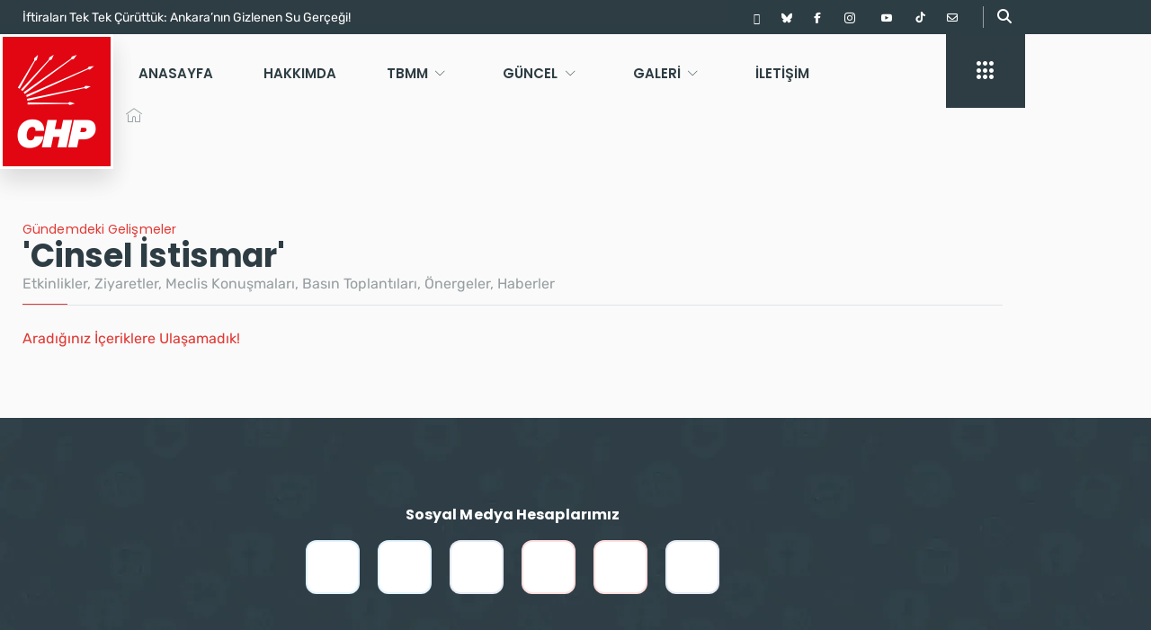

--- FILE ---
content_type: text/html; charset=UTF-8
request_url: https://www.gokhangunaydin.net/media_tag/cinsel-istismar
body_size: 32774
content:
<!DOCTYPE html><html dir="ltr" lang="tr" prefix="og: https://ogp.me/ns#"><head><script data-no-optimize="1">var litespeed_docref=sessionStorage.getItem("litespeed_docref");litespeed_docref&&(Object.defineProperty(document,"referrer",{get:function(){return litespeed_docref}}),sessionStorage.removeItem("litespeed_docref"));</script> <link rel="preconnect" href="https://fonts.googleapis.com"><link rel="preconnect" href="https://fonts.gstatic.com" crossorigin><meta charset="UTF-8"><meta name="viewport" content="width=device-width, initial-scale=1, maximum-scale=1"><title>Cinsel İstismar - Gökhan Günaydın</title><meta name="robots" content="max-image-preview:large" /><link rel="canonical" href="https://www.gokhangunaydin.net/media_tag/cinsel-istismar" /><meta name="generator" content="All in One SEO (AIOSEO) 4.9.3" /> <script type="application/ld+json" class="aioseo-schema">{"@context":"https:\/\/schema.org","@graph":[{"@type":"BreadcrumbList","@id":"https:\/\/www.gokhangunaydin.net\/media_tag\/cinsel-istismar#breadcrumblist","itemListElement":[{"@type":"ListItem","@id":"https:\/\/www.gokhangunaydin.net#listItem","position":1,"name":"Ev","item":"https:\/\/www.gokhangunaydin.net","nextItem":{"@type":"ListItem","@id":"https:\/\/www.gokhangunaydin.net\/media_tag\/cinsel-istismar#listItem","name":"Cinsel \u0130stismar"}},{"@type":"ListItem","@id":"https:\/\/www.gokhangunaydin.net\/media_tag\/cinsel-istismar#listItem","position":2,"name":"Cinsel \u0130stismar","previousItem":{"@type":"ListItem","@id":"https:\/\/www.gokhangunaydin.net#listItem","name":"Ev"}}]},{"@type":"CollectionPage","@id":"https:\/\/www.gokhangunaydin.net\/media_tag\/cinsel-istismar#collectionpage","url":"https:\/\/www.gokhangunaydin.net\/media_tag\/cinsel-istismar","name":"Cinsel \u0130stismar - G\u00f6khan G\u00fcnayd\u0131n","inLanguage":"tr-TR","isPartOf":{"@id":"https:\/\/www.gokhangunaydin.net\/#website"},"breadcrumb":{"@id":"https:\/\/www.gokhangunaydin.net\/media_tag\/cinsel-istismar#breadcrumblist"}},{"@type":"Person","@id":"https:\/\/www.gokhangunaydin.net\/#person","name":"G\u00f6khan G\u00fcnayd\u0131n","image":"https:\/\/www.gokhangunaydin.net\/wp-content\/uploads\/2024\/02\/chp-logo2.webp","sameAs":["https:\/\/www.facebook.com\/gokhangunaydin06\/","https:\/\/twitter.com\/gunaydingokhan","https:\/\/www.instagram.com\/gokhangunaydin06\/","https:\/\/www.tiktok.com\/@gokhangunaydin06","https:\/\/www.youtube.com\/@gokhangunaydin06","https:\/\/tr.wikipedia.org\/wiki\/G\u00f6khan_G\u00fcnayd\u0131n"]},{"@type":"WebSite","@id":"https:\/\/www.gokhangunaydin.net\/#website","url":"https:\/\/www.gokhangunaydin.net\/","name":"G\u00f6khan G\u00fcnayd\u0131n","alternateName":"G\u00f6khan G\u00fcnayd\u0131n","description":"CHP Grup Ba\u015fkanvekili","inLanguage":"tr-TR","publisher":{"@id":"https:\/\/www.gokhangunaydin.net\/#person"}}]}</script>  <script data-optimized="1" id="cookieyes" type="text/javascript" src="https://www.gokhangunaydin.net/wp-content/litespeed/js/a8b943df0fd5eaac27f4c3f51df4cae5.js?ver=4cae5" defer data-deferred="1"></script><link rel='dns-prefetch' href='//use.fontawesome.com' /><link rel='dns-prefetch' href='//fonts.googleapis.com' /><link rel="alternate" type="application/rss+xml" title="Gökhan Günaydın &raquo; akışı" href="https://www.gokhangunaydin.net/feed" /><link rel="alternate" type="application/rss+xml" title="Gökhan Günaydın &raquo; yorum akışı" href="https://www.gokhangunaydin.net/comments/feed" /><link rel="alternate" type="application/rss+xml" title="Gökhan Günaydın &raquo; Cinsel İstismar Media Tag akışı" href="https://www.gokhangunaydin.net/media_tag/cinsel-istismar/feed" /><link data-optimized="2" rel="stylesheet" href="https://www.gokhangunaydin.net/wp-content/litespeed/css/1eea001357654c3067def37c6bfaea9a.css?ver=6efb5" /> <script data-optimized="1" type="text/javascript" src="https://www.gokhangunaydin.net/wp-content/litespeed/js/3e54ed0907ad98771d8d113f39d0672d.js?ver=0672d" id="font-awesome-4-shim-js" defer data-deferred="1"></script> <script type="text/javascript" src="https://www.gokhangunaydin.net/wp-includes/js/jquery/jquery.min.js" id="jquery-core-js"></script> <script data-optimized="1" type="text/javascript" src="https://www.gokhangunaydin.net/wp-content/litespeed/js/0a390402fefde63fd2652b4ff188fd0f.js?ver=8fd0f" id="jquery-migrate-js" defer data-deferred="1"></script> <script data-optimized="1" type="text/javascript" src="https://www.gokhangunaydin.net/wp-content/litespeed/js/1f74e8b816f8ecff75d175467b014ef9.js?ver=14ef9" id="taxopress-frontend-js-js" defer data-deferred="1"></script> <link rel="https://api.w.org/" href="https://www.gokhangunaydin.net/wp-json/" /><link rel="alternate" title="JSON" type="application/json" href="https://www.gokhangunaydin.net/wp-json/wp/v2/media_tag/1729" /><link rel="EditURI" type="application/rsd+xml" title="RSD" href="https://www.gokhangunaydin.net/xmlrpc.php?rsd" /><meta name="generator" content="WordPress 6.9" /><meta name="generator" content="webp-uploads 2.6.1"><meta name="generator" content="Elementor 3.34.2; features: additional_custom_breakpoints; settings: css_print_method-external, google_font-disabled, font_display-auto"><meta name="generator" content="Powered by Slider Revolution 6.6.20 - responsive, Mobile-Friendly Slider Plugin for WordPress with comfortable drag and drop interface." /><link rel="icon" href="https://www.gokhangunaydin.net/wp-content/uploads/2024/10/cropped-favicon-circle-png-32x32.webp" sizes="32x32" /><link rel="icon" href="https://www.gokhangunaydin.net/wp-content/uploads/2024/10/cropped-favicon-circle-png-192x192.webp" sizes="192x192" /><link rel="apple-touch-icon" href="https://www.gokhangunaydin.net/wp-content/uploads/2024/10/cropped-favicon-circle-png-180x180.webp" /><meta name="msapplication-TileImage" content="https://www.gokhangunaydin.net/wp-content/uploads/2024/10/cropped-favicon-circle-png-270x270.webp" /> <script data-optimized="1" src="[data-uri]" defer></script>  <script src="https://www.googletagmanager.com/gtag/js?id=G-QCEQNKSRMQ" defer data-deferred="1"></script> <script src="[data-uri]" defer></script> <meta name="facebook-domain-verification" content="yg6rv1jdd7rkr9tybcpezzue005i6s" /></head><body class="archive tax-media_tag term-cinsel-istismar term-1729 wp-theme-politono non-logged-in sidebar-inactive elementor-page-10371 elementor-default elementor-template-full-width elementor-kit-2706" ><div data-elementor-type="wp-post" data-elementor-id="12" class="elementor elementor-12" data-elementor-post-type="elementskit_template"><section class="elementor-section elementor-top-section elementor-element elementor-element-5921a9e noprintarea elementor-section-height-min-height elementor-section-boxed elementor-section-height-default elementor-section-items-middle" data-id="5921a9e" data-element_type="section" id="Header-top-container" data-settings="{&quot;background_background&quot;:&quot;classic&quot;}"><div class="elementor-container elementor-column-gap-no"><div class="elementor-column elementor-col-100 elementor-top-column elementor-element elementor-element-f1499b3" data-id="f1499b3" data-element_type="column"><div class="elementor-widget-wrap elementor-element-populated"><div class="elementor-element elementor-element-21d7118 elementor-hidden-tablet elementor-hidden-mobile elementor-widget elementor-widget-mgposts_ticker" data-id="21d7118" data-element_type="widget" id="newsTicker-DIV" data-widget_type="mgposts_ticker.default"><div class="elementor-widget-container"><div class="mgpd mgpticker mgticker719759 mgpd-left"><span class="mgpticker-text"></span><div class="mgpd-ticker mgpd-sticker mptickers" data-direction="up" data-pause="1"><ul><li><a href="https://www.gokhangunaydin.net/chpden-mecliste-emekli-nobeti-asgari-ucret-39-bin-tl-olana-kadar-buradayiz" target="_blank">CHP&#8217;den Mecliste Emekli Nöbeti: Asgari Ücret 39 Bin TL Olana Kadar Buradayız</a></li><li><a href="https://www.gokhangunaydin.net/iftiralari-tek-tek-curuttuk-ankaranin-gizlenen-su-gercegi" target="_blank">İftiraları Tek Tek Çürüttük: Ankara’nın Gizlenen Su Gerçeği!</a></li><li><a href="https://www.gokhangunaydin.net/chpden-mecliste-kritik-temaslar-gundem-emekli-maaslari-ve-adalet" target="_blank">CHP’den Meclis’te Kritik Temaslar: Gündem Emekli Maaşları ve Adalet</a></li><li><a href="https://www.gokhangunaydin.net/meclisi-terk-etmeyecegiz" target="_blank">Meclisi Terk Etmeyeceğiz!</a></li><li><a href="https://www.gokhangunaydin.net/genclik-sorunlari-cig-gibi-buyuyor" target="_blank">Gençlik Sorunları Çığ Gibi Büyüyor</a></li><li><a href="https://www.gokhangunaydin.net/mulakat-magdurlari-meclis-kursusunde" target="_blank">Mülakat Mağdurları Meclis Kürsüsünde</a></li><li><a href="https://www.gokhangunaydin.net/paranin-nereye-gittigi-ortaya-cikti" target="_blank">Paranın Nereye Gittiği Ortaya Çıktı!</a></li><li><a href="https://www.gokhangunaydin.net/asgari-ucret-hakkinda-soru-onergesi" target="_blank">Asgari Ücret Hakkında Soru Önergesi</a></li><li><a href="https://www.gokhangunaydin.net/2026-yili-butce-gorusmeleri-en-cok-bagiran-en-hirsizdir" target="_blank">2026 Yılı Bütçe Görüşmeleri: En Çok Bağıran En Hırsızdır!</a></li><li><a href="https://www.gokhangunaydin.net/turkiye-sizin-icin-utandi-be-kardesim" target="_blank">Hakan Fidan’a, Meclis’te, Dış Politika Alanında Yarattıkları Skandalları Hatırlattık</a></li><li><a href="https://www.gokhangunaydin.net/asgari-ucretin-artirilmasi-ve-destek-paketi-hakkinda-kanun-teklifi" target="_blank">Asgari Ücretin Artırılması ve Destek Paketi Hakkında Kanun Teklifi</a></li><li><a href="https://www.gokhangunaydin.net/asgari-ucret-tespit-komisyonu-kurulmasi-ve-isleyisi-hakkinda-kanun-teklifi" target="_blank">Asgari Ücret Tespit Komisyonu Kurulması ve İşleyişi Hakkında Kanun Teklifi</a></li><li><a href="https://www.gokhangunaydin.net/yargi-darbesine-karsi-direnis-ve-iktidar-vizyonu" target="_blank">Yargı Darbesine Karşı Direniş ve İktidar Vizyonu</a></li><li><a href="https://www.gokhangunaydin.net/tuzuk-kurultayi-degerlendirmesi-pm-ve-myk-degisiyor" target="_blank">Tüzük Kurultayı Değerlendirmesi: PM ve MYK Değişiyor</a></li><li><a href="https://www.gokhangunaydin.net/iktidara-yurumek-icin-uc-seyi-degistiriyoruz" target="_blank">İktidara Yürümek İçin Üç Şeyi Değiştiriyoruz</a></li><li><a href="https://www.gokhangunaydin.net/savcinin-aciklamalari-acikca-itiraf-niteligindedir" target="_blank">Savcının Açıklamaları Açıkça İtiraf Niteliğindedir</a></li><li><a href="https://www.gokhangunaydin.net/ibb-iddianamesi-aciklamasi-kumpas-ve-iftira" target="_blank">İBB İddianamesi Açıklaması: Kumpas ve İftira</a></li><li><a href="https://www.gokhangunaydin.net/iki-bakana-cagri-hemen-sorusturma-acin" target="_blank">İki Bakana Çağrı: Hemen Soruşturma Açın!</a></li><li><a href="https://www.gokhangunaydin.net/bir-tane-bile-belediyeniz-yok" target="_blank">Bir Tane Bile Belediyeniz Yok!</a></li><li><a href="https://www.gokhangunaydin.net/bocek-ailesinin-vebali-kimin-boynunda" target="_blank">Böcek Ailesinin Vebali Kimin Boynunda?</a></li><li><a href="https://www.gokhangunaydin.net/iddianame-hukuki-degil-siyasi-bir-iftiradir" target="_blank">İddianame Hukuki Değil, Siyasi Bir İftiradır!</a></li></ul></div></div></div></div><div class="elementor-element elementor-element-2830359 elementor-widget__width-auto elementor-hidden-tablet elementor-hidden-mobile elementor-widget elementor-widget-elementskit-social-media" data-id="2830359" data-element_type="widget" id="Header-Social-Icons-Container" data-widget_type="elementskit-social-media.default"><div class="elementor-widget-container"><div class="ekit-wid-con" ><ul class="ekit_social_media"><li class="elementor-repeater-item-15b3444">
<a
href="https://x.com/gunaydingokhan" target="_blank" rel="nofollow" aria-label="X" class="twitter" >
<i aria-hidden="true" class="fab fa-x-twitter"></i>
</a></li><li class="elementor-repeater-item-be00f1f">
<a
href="https://bsky.app/profile/gokhangunaydin.net" target="_blank" rel="nofollow" aria-label="Bluesky" class="" >
<svg xmlns="http://www.w3.org/2000/svg" viewBox="0 0 512 512"><path d="M111.8 62.2C170.2 105.9 233 194.7 256 242.4c23-47.6 85.8-136.4 144.2-180.2c42.1-31.6 110.3-56 110.3 21.8c0 15.5-8.9 130.5-14.1 149.2C478.2 298 412 314.6 353.1 304.5c102.9 17.5 129.1 75.5 72.5 133.5c-107.4 110.2-154.3-27.6-166.3-62.9l0 0c-1.7-4.9-2.6-7.8-3.3-7.8s-1.6 3-3.3 7.8l0 0c-12 35.3-59 173.1-166.3 62.9c-56.5-58-30.4-116 72.5-133.5C100 314.6 33.8 298 15.7 233.1C10.4 214.4 1.5 99.4 1.5 83.9c0-77.8 68.2-53.4 110.3-21.8z"></path></svg>
</a></li><li class="elementor-repeater-item-b152449">
<a
href="https://www.facebook.com/gokhangunaydin06/" target="_blank" rel="nofollow" aria-label="Facebook" class="f" >
<i aria-hidden="true" class="fab fa-facebook-f"></i>
</a></li><li class="elementor-repeater-item-c6fca55">
<a
href="https://instagram.com/gokhangunaydin06?igshid=MzRlODBiNWFlZA==" target="_blank" rel="nofollow" aria-label="Instagram" class="1" >
<i aria-hidden="true" class="icon icon-instagram-1"></i>
</a></li><li class="elementor-repeater-item-d4cdcdb">
<a
href="https://youtube.com/@gokhangunaydin06" target="_blank" rel="nofollow" aria-label="Youtube" class="v" >
<i aria-hidden="true" class="icon icon-youtube-v"></i>
</a></li><li class="elementor-repeater-item-4357904">
<a
href="https://www.tiktok.com/@gokhangunaydin06" target="_blank" rel="nofollow" aria-label="TikTok" class="tiktok" >
<i aria-hidden="true" class="fab fa-tiktok"></i>
</a></li><li class="elementor-repeater-item-7adf082">
<a
href="mailto:gokhan.gunaydin@tbmm.gov.tr" target="_blank" rel="nofollow" aria-label="e-posta" class="envelope" >
<i aria-hidden="true" class="far fa-envelope"></i>
</a></li></ul></div></div></div><div class="elementor-element elementor-element-0bfbcdb elementor-widget__width-auto elementor-widget elementor-widget-elementskit-header-search" data-id="0bfbcdb" data-element_type="widget" id="Header-Search-Container" data-widget_type="elementskit-header-search.default"><div class="elementor-widget-container"><div class="ekit-wid-con" >        <a href="#ekit_modal-popup-0bfbcdb" class="ekit_navsearch-button ekit-modal-popup" aria-label="navsearch-button">
<i aria-hidden="true" class="fas fa-search"></i>        </a><div class="zoom-anim-dialog mfp-hide ekit_modal-searchPanel" id="ekit_modal-popup-0bfbcdb"><div class="ekit-search-panel"><form role="search" method="get" class="ekit-search-group" action="https://www.gokhangunaydin.net/">
<input type="search" class="ekit_search-field" aria-label="search-form" placeholder="Site İçi Arama" value="" name="s">
<button type="submit" class="ekit_search-button" aria-label="search-button">
<i aria-hidden="true" class="fas fa-search"></i>                    </button></form></div></div></div></div></div></div></div></div></section><section class="elementor-section elementor-top-section elementor-element elementor-element-6e3e78d noprintarea elementor-section-height-min-height elementor-section-content-top ekit-sticky--top elementor-section-items-top elementor-section-boxed elementor-section-height-default" data-id="6e3e78d" data-element_type="section" id="Header-bottom-container" data-settings="{&quot;ekit_sticky&quot;:&quot;top&quot;,&quot;ekit_sticky_offset&quot;:{&quot;unit&quot;:&quot;px&quot;,&quot;size&quot;:0,&quot;sizes&quot;:[]},&quot;ekit_sticky_on&quot;:&quot;desktop_tablet_mobile&quot;,&quot;ekit_sticky_effect_offset&quot;:{&quot;unit&quot;:&quot;px&quot;,&quot;size&quot;:0,&quot;sizes&quot;:[]}}"><div class="elementor-background-overlay"></div><div class="elementor-container elementor-column-gap-no"><div class="elementor-column elementor-col-100 elementor-top-column elementor-element elementor-element-de950ac header-overflow-area" data-id="de950ac" data-element_type="column"><div class="elementor-widget-wrap elementor-element-populated"><div class="elementor-element elementor-element-5b47319 elementor-widget__width-auto elementor-widget elementor-widget-image" data-id="5b47319" data-element_type="widget" data-widget_type="image.default"><div class="elementor-widget-container">
<a href="https://www.gokhangunaydin.net" rel="nofollow">
<img data-lazyloaded="1" src="[data-uri]" width="126" height="150" data-src="https://www.gokhangunaydin.net/wp-content/uploads/elementor/thumbs/CHP-logo-v0818-qq7kk7qsjpe71ea6gumsqt6i2ml9dz568noecnucf0.png" title="Cumhuriyet Halk Partisi" alt="Logo" loading="lazy" />								</a></div></div><div class="elementor-element elementor-element-2fd846d elementor-widget__width-auto elementor-widget elementor-widget-ekit-nav-menu" data-id="2fd846d" data-element_type="widget" id="Header-Menu-Container" data-widget_type="ekit-nav-menu.default"><div class="elementor-widget-container"><nav class="ekit-wid-con ekit_menu_responsive_tablet"
data-hamburger-icon="icon icon-menu-11"
data-hamburger-icon-type="icon"
data-responsive-breakpoint="1024">
<button class="elementskit-menu-hamburger elementskit-menu-toggler"  type="button" aria-label="hamburger-icon">
<i aria-hidden="true" class="ekit-menu-icon icon icon-menu-11"></i>            </button><div id="ekit-megamenu-main-menu" class="elementskit-menu-container elementskit-menu-offcanvas-elements elementskit-navbar-nav-default ekit-nav-menu-one-page- ekit-nav-dropdown-click"><ul id="menu-main-menu" class="elementskit-navbar-nav elementskit-menu-po-left submenu-click-on-icon"><li id="menu-item-868" class="menu-item menu-item-type-post_type menu-item-object-page menu-item-home menu-item-868 nav-item elementskit-mobile-builder-content" data-vertical-menu=750px><a href="https://www.gokhangunaydin.net/" class="ekit-menu-nav-link">Anasayfa</a></li><li id="menu-item-867" class="menu-item menu-item-type-post_type menu-item-object-page menu-item-867 nav-item elementskit-mobile-builder-content" data-vertical-menu=750px><a href="https://www.gokhangunaydin.net/hakkimda" class="ekit-menu-nav-link">Hakkımda</a></li><li id="menu-item-15090" class="menu-item menu-item-type-taxonomy menu-item-object-category menu-item-has-children menu-item-15090 nav-item elementskit-dropdown-has relative_position elementskit-dropdown-menu-default_width elementskit-mobile-builder-content" data-vertical-menu=750px><a href="https://www.gokhangunaydin.net/kategori/tbmm" class="ekit-menu-nav-link ekit-menu-dropdown-toggle">TBMM<i class="elementskit-submenu-indicator icon icon-chevron-down" aria-hidden="true"></i></a><ul class="elementskit-dropdown elementskit-submenu-panel"><li id="menu-item-15118" class="menu-item menu-item-type-post_type menu-item-object-page menu-item-15118 nav-item elementskit-mobile-builder-content" data-vertical-menu=750px><a href="https://www.gokhangunaydin.net/tbmm/meclis-gundemi" class=" dropdown-item">Meclis Gündemi</a><li id="menu-item-18741" class="menu-item menu-item-type-post_type menu-item-object-page menu-item-18741 nav-item elementskit-mobile-builder-content" data-vertical-menu=750px><a href="https://www.gokhangunaydin.net/tbmm/basin-aciklamalari" class=" dropdown-item">Basın Açıklamaları</a><li id="menu-item-19243" class="menu-item menu-item-type-post_type menu-item-object-page menu-item-19243 nav-item elementskit-mobile-builder-content" data-vertical-menu=750px><a href="https://www.gokhangunaydin.net/tbmm/aym-basvurulari" class=" dropdown-item">AYM Başvuruları</a><li id="menu-item-15102" class="menu-item menu-item-type-post_type menu-item-object-page menu-item-15102 nav-item elementskit-mobile-builder-content" data-vertical-menu=750px><a href="https://www.gokhangunaydin.net/tbmm/soru-onergeleri" class=" dropdown-item">Soru Önergeleri</a><li id="menu-item-15103" class="menu-item menu-item-type-post_type menu-item-object-page menu-item-15103 nav-item elementskit-mobile-builder-content" data-vertical-menu=750px><a href="https://www.gokhangunaydin.net/tbmm/arastirma-onergeleri" class=" dropdown-item">Araştırma Önergeleri</a><li id="menu-item-16460" class="menu-item menu-item-type-post_type menu-item-object-page menu-item-16460 nav-item elementskit-mobile-builder-content" data-vertical-menu=750px><a href="https://www.gokhangunaydin.net/tbmm/kanun-teklifleri" class=" dropdown-item">Kanun Teklifleri</a></ul></li><li id="menu-item-15092" class="menu-item menu-item-type-taxonomy menu-item-object-category menu-item-has-children menu-item-15092 nav-item elementskit-dropdown-has relative_position elementskit-dropdown-menu-default_width elementskit-mobile-builder-content" data-vertical-menu=750px><a href="https://www.gokhangunaydin.net/kategori/guncel" class="ekit-menu-nav-link ekit-menu-dropdown-toggle">Güncel<i class="elementskit-submenu-indicator icon icon-chevron-down" aria-hidden="true"></i></a><ul class="elementskit-dropdown elementskit-submenu-panel"><li id="menu-item-15093" class="menu-item menu-item-type-post_type menu-item-object-page menu-item-15093 nav-item elementskit-mobile-builder-content" data-vertical-menu=750px><a href="https://www.gokhangunaydin.net/guncel/etkinlikler" class=" dropdown-item">Etkinlikler</a><li id="menu-item-15094" class="menu-item menu-item-type-post_type menu-item-object-page menu-item-15094 nav-item elementskit-mobile-builder-content" data-vertical-menu=750px><a href="https://www.gokhangunaydin.net/guncel/tv-programlari" class=" dropdown-item">TV Programları</a><li id="menu-item-15095" class="menu-item menu-item-type-post_type menu-item-object-page current_page_parent menu-item-15095 nav-item elementskit-mobile-builder-content" data-vertical-menu=750px><a href="https://www.gokhangunaydin.net/guncel/haberler" class=" dropdown-item">Haberler</a></ul></li><li id="menu-item-15096" class="menu-item menu-item-type-taxonomy menu-item-object-category menu-item-has-children menu-item-15096 nav-item elementskit-dropdown-has relative_position elementskit-dropdown-menu-default_width elementskit-mobile-builder-content" data-vertical-menu=750px><a href="https://www.gokhangunaydin.net/kategori/galeri" class="ekit-menu-nav-link ekit-menu-dropdown-toggle">Galeri<i class="elementskit-submenu-indicator icon icon-chevron-down" aria-hidden="true"></i></a><ul class="elementskit-dropdown elementskit-submenu-panel"><li id="menu-item-15098" class="menu-item menu-item-type-post_type menu-item-object-page menu-item-15098 nav-item elementskit-mobile-builder-content" data-vertical-menu=750px><a href="https://www.gokhangunaydin.net/galeri/video" class=" dropdown-item">Videolar</a><li id="menu-item-15097" class="menu-item menu-item-type-post_type menu-item-object-page menu-item-15097 nav-item elementskit-mobile-builder-content" data-vertical-menu=750px><a href="https://www.gokhangunaydin.net/galeri/foto" class=" dropdown-item">Fotoğraflar</a></ul></li><li id="menu-item-15099" class="menu-item menu-item-type-post_type menu-item-object-page menu-item-15099 nav-item elementskit-mobile-builder-content" data-vertical-menu=750px><a href="https://www.gokhangunaydin.net/iletisim" class="ekit-menu-nav-link">İletişim</a></li></ul><div class="elementskit-nav-identity-panel"><a class="elementskit-nav-logo" href="https://www.gokhangunaydin.net" target="" rel=""><img data-lazyloaded="1" src="[data-uri]" width="225" height="100" data-src="https://www.gokhangunaydin.net/wp-content/uploads/2019/12/chp-logo-gg-imza-dark-v1.png" title="CHP &#8211; Gökhan Günaydın Logo Dark" alt="CHP - Gökhan Günaydın Logo Dark" decoding="async" /></a><button class="elementskit-menu-close elementskit-menu-toggler" type="button">X</button></div></div><div class="elementskit-menu-overlay elementskit-menu-offcanvas-elements elementskit-menu-toggler ekit-nav-menu--overlay"></div></nav></div></div><div class="elementor-element elementor-element-dd002b4 elementor-widget__width-auto elementor-hidden-mobile elementor-hidden-tablet ekit-off-canvas-position-right elementor-widget elementor-widget-elementskit-header-offcanvas" data-id="dd002b4" data-element_type="widget" id="Header-Offcanvas-Container" data-widget_type="elementskit-header-offcanvas.default"><div class="elementor-widget-container"><div class="ekit-wid-con" ><div class="ekit-offcanvas-toggle-wraper before">
<a href="#" class="ekit_navSidebar-button ekit_offcanvas-sidebar" aria-label="offcanvas-menu">
<i aria-hidden="true" class="icon icon-menu-9"></i>            </a></div><div class="ekit-sidebar-group info-group ekit-fade" data-settings="{&quot;disable_bodyscroll&quot;:&quot;yes&quot;}"><div class="ekit-overlay ekit-bg-black"></div><div class="ekit-sidebar-widget"><div class="ekit_sidebar-widget-container"><div class="ekit_widget-heading before">
<a href="#" class="ekit_close-side-widget" aria-label="close-icon"><i aria-hidden="true" class="icon icon-cross"></i>
</a></div><div class="ekit_sidebar-textwidget"><div class="widgetarea_warper widgetarea_warper_editable" data-elementskit-widgetarea-key="e32c3ba"  data-elementskit-widgetarea-index="99"><div class="widgetarea_warper_edit" data-elementskit-widgetarea-key="e32c3ba" data-elementskit-widgetarea-index="99">
<i class="eicon-edit" aria-hidden="true"></i>
<span>Edit Content</span></div><div class="ekit-widget-area-container"><div data-elementor-type="wp-post" data-elementor-id="1320" class="elementor elementor-1320" data-elementor-post-type="elementskit_content"><section class="elementor-section elementor-top-section elementor-element elementor-element-4958fe6 elementor-section-boxed elementor-section-height-default elementor-section-height-default" data-id="4958fe6" data-element_type="section"><div class="elementor-container elementor-column-gap-default"><div class="elementor-column elementor-col-100 elementor-top-column elementor-element elementor-element-bd27f8f" data-id="bd27f8f" data-element_type="column"><div class="elementor-widget-wrap elementor-element-populated"><div class="elementor-element elementor-element-ef061a3 elementor-widget elementor-widget-image" data-id="ef061a3" data-element_type="widget" data-widget_type="image.default"><div class="elementor-widget-container">
<a href="https://www.gokhangunaydin.net/hakkimda/">
<img data-lazyloaded="1" src="[data-uri]" fetchpriority="high" width="1280" height="720" data-src="https://www.gokhangunaydin.net/wp-content/uploads/2020/01/hakkimda-img-png.webp" class="attachment-full size-full wp-image-20966" alt="Gökhan Günaydın - Hakkımda" data-srcset="https://www.gokhangunaydin.net/wp-content/uploads/2020/01/hakkimda-img-png.webp 1280w, https://www.gokhangunaydin.net/wp-content/uploads/2020/01/hakkimda-img-380x214.webp 380w, https://www.gokhangunaydin.net/wp-content/uploads/2020/01/hakkimda-img-768x432.webp 768w, https://www.gokhangunaydin.net/wp-content/uploads/2020/01/hakkimda-img-720x405.webp 720w" data-sizes="(max-width: 1280px) 100vw, 1280px" />								</a></div></div><div class="elementor-element elementor-element-bcc197a animated-fast elementor-widget elementor-widget-elementskit-heading" data-id="bcc197a" data-element_type="widget" data-settings="{&quot;_animation&quot;:&quot;none&quot;}" data-widget_type="elementskit-heading.default"><div class="elementor-widget-container"><div class="ekit-wid-con" ><div class="ekit-heading elementskit-section-title-wraper text_left   ekit_heading_tablet-   ekit_heading_mobile-"><h2 class="elementskit-section-subtitle  ">
&quot;Acemi Kalma Ustası&quot;</h2><h3 class="ekit-heading--title elementskit-section-title ">Doç. Dr. Gökhan Günaydın</h3><div class='ekit-heading__description'><p>İstanbul Milletvekili<br />CHP Grup Başkanvekili</p></div></div></div></div></div><div class="elementor-element elementor-element-4a5796c animated-slow elementor-widget elementor-widget-text-editor" data-id="4a5796c" data-element_type="widget" data-settings="{&quot;_animation&quot;:&quot;none&quot;}" data-widget_type="text-editor.default"><div class="elementor-widget-container"><p style="font-weight: 400;"><span style="font-family: var( --e-global-typography-text-font-family ), Sans-serif;">Kamu görevlisi bir babanın sık çıkan tayinleri nedeniyle Anadolu’yu adeta karış karış dolaşan bir ailenin içinde büyüdüm. Bu bağlamda ilk, orta ve lise öğrenimimi Zile/Tokat, Sarıkamış/Kars, Tosya/Kastamonu, Aksaray/Niğde, Ereğli/Zonguldak ve Geyve/Sakarya ilçelerinde tamamladım.</span></p></div></div><div class="elementor-element elementor-element-bdc8753 elementor-align-left elementor-widget elementor-widget-elementskit-button" data-id="bdc8753" data-element_type="widget" data-widget_type="elementskit-button.default"><div class="elementor-widget-container"><div class="ekit-wid-con" ><div class="ekit-btn-wraper">
<a href="http://www.gokhangunaydin.net/hakkimda/" class="elementskit-btn xs_btn secondary_btn btn-lg whitespace--normal" id="">
HAKKIMDA<i class="xsicon xsicon-arrow-right"></i>				</a></div></div></div></div><div class="elementor-element elementor-element-868cbc4 elementor-widget elementor-widget-elementskit-heading" data-id="868cbc4" data-element_type="widget" data-widget_type="elementskit-heading.default"><div class="elementor-widget-container"><div class="ekit-wid-con" ><div class="ekit-heading elementskit-section-title-wraper text_left   ekit_heading_tablet-   ekit_heading_mobile-"><h2 class="ekit-heading--title elementskit-section-title ">İletişim</h2><div class="ekit_heading_separetor_wraper ekit_heading_elementskit-border-divider elementskit-style-long"><div class="elementskit-border-divider elementskit-style-long"></div></div></div></div></div></div><div class="elementor-element elementor-element-ea5a3c1 elementor-align-start elementor-icon-list--layout-traditional elementor-list-item-link-full_width elementor-widget elementor-widget-icon-list" data-id="ea5a3c1" data-element_type="widget" data-widget_type="icon-list.default"><div class="elementor-widget-container"><ul class="elementor-icon-list-items"><li class="elementor-icon-list-item">
<a href="https://goo.gl/maps/ZBEQ77NoRQFrQkPg7" target="_blank" rel="nofollow"><span class="elementor-icon-list-icon">
<i aria-hidden="true" class="fas fa-map-marker-alt"></i>						</span>
<span class="elementor-icon-list-text">TBMM Ana Bina 2.Kat 243</span>
</a></li><li class="elementor-icon-list-item">
<a href="tel:+903124205273"><span class="elementor-icon-list-icon">
<i aria-hidden="true" class="fas fa-phone-alt"></i>						</span>
<span class="elementor-icon-list-text">+90 (312) 420 52 73</span>
</a></li><li class="elementor-icon-list-item">
<a href="tel:+903124205274"><span class="elementor-icon-list-icon">
<i aria-hidden="true" class="fas fa-phone-alt"></i>						</span>
<span class="elementor-icon-list-text">+90 (312) 420 52 74</span>
</a></li><li class="elementor-icon-list-item">
<a href="tel:+903124202028"><span class="elementor-icon-list-icon">
<i aria-hidden="true" class="fas fa-fax"></i>						</span>
<span class="elementor-icon-list-text">+90 (312) 420 20 28</span>
</a></li><li class="elementor-icon-list-item">
<a href="mailto:gokhan.gunaydin@tbmm.gov.tr" target="_blank" rel="nofollow"><span class="elementor-icon-list-icon">
<i aria-hidden="true" class="icon icon-envelope"></i>						</span>
<span class="elementor-icon-list-text">gokhan.gunaydin@tbmm.gov.tr</span>
</a></li></ul></div></div><div class="elementor-element elementor-element-bba1342 elementor-widget elementor-widget-elementskit-heading" data-id="bba1342" data-element_type="widget" data-widget_type="elementskit-heading.default"><div class="elementor-widget-container"><div class="ekit-wid-con" ><div class="ekit-heading elementskit-section-title-wraper text_left   ekit_heading_tablet-   ekit_heading_mobile-"><h2 class="ekit-heading--title elementskit-section-title ">Sosyal Medya</h2><div class="ekit_heading_separetor_wraper ekit_heading_elementskit-border-divider elementskit-style-long"><div class="elementskit-border-divider elementskit-style-long"></div></div></div></div></div></div><div class="elementor-element elementor-element-f49ff96 elementor-widget elementor-widget-elementskit-social-media" data-id="f49ff96" data-element_type="widget" data-widget_type="elementskit-social-media.default"><div class="elementor-widget-container"><div class="ekit-wid-con" ><ul class="ekit_social_media"><li class="elementor-repeater-item-18b48cc">
<a
href="https://twitter.com/gunaydingokhan" target="_blank" rel="nofollow" aria-label="X" class="twitter" >
<i aria-hidden="true" class="fab fa-x-twitter"></i>
</a></li><li class="elementor-repeater-item-0d0a3df">
<a
href="https://bsky.app/profile/gokhangunaydin.net" target="_blank" rel="nofollow" aria-label="Bluesky" class="" >
<svg xmlns="http://www.w3.org/2000/svg" viewBox="0 0 512 512"><path d="M111.8 62.2C170.2 105.9 233 194.7 256 242.4c23-47.6 85.8-136.4 144.2-180.2c42.1-31.6 110.3-56 110.3 21.8c0 15.5-8.9 130.5-14.1 149.2C478.2 298 412 314.6 353.1 304.5c102.9 17.5 129.1 75.5 72.5 133.5c-107.4 110.2-154.3-27.6-166.3-62.9l0 0c-1.7-4.9-2.6-7.8-3.3-7.8s-1.6 3-3.3 7.8l0 0c-12 35.3-59 173.1-166.3 62.9c-56.5-58-30.4-116 72.5-133.5C100 314.6 33.8 298 15.7 233.1C10.4 214.4 1.5 99.4 1.5 83.9c0-77.8 68.2-53.4 110.3-21.8z"></path></svg>
</a></li><li class="elementor-repeater-item-3932bb3">
<a
href="https://www.facebook.com/gunaydin.gokhan" target="_blank" rel="nofollow" aria-label="Facebook" class="facebook" >
<i aria-hidden="true" class="icon icon-facebook"></i>
</a></li><li class="elementor-repeater-item-2b92650">
<a
href="https://www.youtube.com/@gokhangunaydin06" target="_blank" rel="nofollow" aria-label="Youtube" class="v" >
<i aria-hidden="true" class="icon icon-youtube-v"></i>
</a></li><li class="elementor-repeater-item-38292bd">
<a
href="https://www.youtube.com/@gokhangunaydin06" target="_blank" rel="nofollow" aria-label="TikTok" class="tiktok" >
<i aria-hidden="true" class="fab fa-tiktok"></i>
</a></li><li class="elementor-repeater-item-c005bb8">
<a
href="https://www.instagram.com/gokhangunaydin06/?igshid=MzRlODBiNWFlZA%3D%3D" target="_blank" rel="nofollow" aria-label="Instagram" class="instagram" >
<i aria-hidden="true" class="fab fa-instagram"></i>
</a></li><li class="elementor-repeater-item-14f7d11">
<a
href="mailto:gokhan.gunaydin@tbmm.gov.tr" target="_blank" rel="nofollow" aria-label="e-posta" class="envelope" >
<i aria-hidden="true" class="far fa-envelope"></i>
</a></li></ul></div></div></div></div></div></div></section></div></div></div></div></div></div></div></div></div></div></div></div></div></section><section class="elementor-section elementor-top-section elementor-element elementor-element-dfc0b71 elementor-hidden-mobile elementor-section-boxed elementor-section-height-default elementor-section-height-default" data-id="dfc0b71" data-element_type="section" id="breadcrump-colomn"><div class="elementor-container elementor-column-gap-default"><div class="elementor-column elementor-col-50 elementor-top-column elementor-element elementor-element-e94d075" data-id="e94d075" data-element_type="column"><div class="elementor-widget-wrap"></div></div><div class="elementor-column elementor-col-50 elementor-top-column elementor-element elementor-element-f1cdbfb" data-id="f1cdbfb" data-element_type="column"><div class="elementor-widget-wrap elementor-element-populated"><div class="elementor-element elementor-element-6381410 elementor-widget__width-auto elementor-widget-mobile__width-auto noprintarea elementor-hidden-tablet elementor-hidden-mobile elementor-view-default elementor-widget elementor-widget-icon" data-id="6381410" data-element_type="widget" data-widget_type="icon.default"><div class="elementor-widget-container"><div class="elementor-icon-wrapper">
<a class="elementor-icon" href="/">
<i aria-hidden="true" class="icon icon-home2"></i>			</a></div></div></div><div class="elementor-element elementor-element-47ac4e0 elementor-widget__width-auto noprintarea elementor-widget-mobile__width-auto elementor-hidden-tablet elementor-hidden-mobile elementor-widget elementor-widget-elementskit-breadcrumb" data-id="47ac4e0" data-element_type="widget" id="breadcrump-container" data-widget_type="elementskit-breadcrumb.default"><div class="elementor-widget-container"><div class="ekit-wid-con" ><ol class="ekit-breadcrumb"><li><a href="https://www.gokhangunaydin.net">Home</a></li></ol></div></div></div><div class="elementor-element elementor-element-c497243 elementor-hidden-desktop elementor-hidden-tablet elementor-hidden-mobile elementor-widget elementor-widget-html" data-id="c497243" data-element_type="widget" data-widget_type="html.default"><div class="elementor-widget-container"> <script data-optimized="1" type="text/javascript" src="[data-uri]" defer></script> </div></div></div></div></div></section></div><div data-elementor-type="archive" data-elementor-id="10371" class="elementor elementor-10371 elementor-location-archive" data-elementor-post-type="elementor_library"><section class="elementor-section elementor-top-section elementor-element elementor-element-6f7b8d0 elementor-section-stretched elementor-section-boxed elementor-section-height-default elementor-section-height-default" data-id="6f7b8d0" data-element_type="section" data-settings="{&quot;stretch_section&quot;:&quot;section-stretched&quot;}"><div class="elementor-container elementor-column-gap-default"><div class="elementor-column elementor-col-100 elementor-top-column elementor-element elementor-element-82a6340" data-id="82a6340" data-element_type="column"><div class="elementor-widget-wrap elementor-element-populated"><div class="elementor-element elementor-element-8cd9e1c xs-news elementor-widget-mobile__width-inherit ekit-blog-posts--bg-hover bg-hover-classic elementor-widget elementor-widget-elementskit-blog-posts" data-id="8cd9e1c" data-element_type="widget" id="xl-news-single" data-widget_type="elementskit-blog-posts.default"><div class="elementor-widget-container"><div class="ekit-wid-con" ><div id="post-items--8cd9e1c" class="row post-items ekit-blog-posts-content"><div class="col-md-12"><div class="elementskit-blog-block-post"><div class="row no-gutters"><div class="col-md-6 order-1">
<a href="https://www.gokhangunaydin.net/chpden-mecliste-emekli-nobeti-asgari-ucret-39-bin-tl-olana-kadar-buradayiz" class="elementskit-entry-thumb">
<img data-lazyloaded="1" src="[data-uri]" width="720" height="405" data-src="https://www.gokhangunaydin.net/wp-content/uploads/2026/01/YouTube-Cover-6-720x405.webp" alt="CHP&#8217;den Mecliste Emekli Nöbeti: Asgari Ücret 39 Bin TL Olana Kadar Buradayız">
</a></div><div class="col-md-6 order-2"><div class="elementskit-post-body "><div class="elementskit-entry-header"><div class="post-meta-list">
<span class="meta-date">
<span class="meta-date-text">
9 Ocak 2026                                </span>
</span>
<span class="post-cat"><i aria-hidden="true" class="icon icon-folder"></i>
<a href="https://www.gokhangunaydin.net/kategori/guncel/tv-programlari" rel="category tag">TV Programları</a>                            </span></div><h2 class="entry-title">
<a href="https://www.gokhangunaydin.net/chpden-mecliste-emekli-nobeti-asgari-ucret-39-bin-tl-olana-kadar-buradayiz">
CHP&#8217;den Mecliste Emekli Nöbeti: Asgari Ücret 39 Bin TL Olana Kadar Buradayız                    </a></h2></div><div class="elementskit-post-footer"><p>Sözcü TV canlı yayınında konuşan CHP Grup Başkanvekili Gökhan Günaydın, emekli maaşlarının 39 bin TL’ye yükseltilmesi talebiyle TBMM Genel Kurulu&#8217;nda başlattıkları nöbet eylemini kararlılıkla sürdüreceklerini açıkladı.</p></div></div></div></div></div></div></div></div></div></div><div class="elementor-element elementor-element-18c0bbc elementor-widget elementor-widget-shortcode" data-id="18c0bbc" data-element_type="widget" data-widget_type="shortcode.default"><div class="elementor-widget-container"><div class="elementor-shortcode"><script data-optimized="1" src="[data-uri]" defer></script></div></div></div><div class="elementor-element elementor-element-612498d elementor-widget elementor-widget-elementskit-heading" data-id="612498d" data-element_type="widget" data-widget_type="elementskit-heading.default"><div class="elementor-widget-container"><div class="ekit-wid-con" ><div class="ekit-heading elementskit-section-title-wraper text_left   ekit_heading_tablet-   ekit_heading_mobile-"><h3 class="elementskit-section-subtitle  ">
Gündemdeki Gelişmeler</h3><h2 class="ekit-heading--title elementskit-section-title ">'Cinsel İstismar'</h2><div class='ekit-heading__description'><p>Etkinlikler, Ziyaretler, Meclis Konuşmaları, Basın Toplantıları, Önergeler, Haberler</p></div><div class="ekit_heading_separetor_wraper ekit_heading_elementskit-border-divider elementskit-style-long"><div class="elementskit-border-divider elementskit-style-long"></div></div></div></div></div></div><div class="elementor-element elementor-element-c05dd60 elementor-hidden-desktop elementor-hidden-tablet elementor-hidden-mobile elementor-widget elementor-widget-theme-archive-title elementor-page-title elementor-widget-heading" data-id="c05dd60" data-element_type="widget" data-widget_type="theme-archive-title.default"><div class="elementor-widget-container"><h1 class="elementor-heading-title elementor-size-large">'Cinsel İstismar' İle İlgili İçerikler</h1></div></div><div class="elementor-element elementor-element-d14c1f7 elementor-posts__hover-none elementor-widget-mobile__width-inherit xs-news elementor-posts--align-left elementor-grid-3 elementor-grid-tablet-2 elementor-grid-mobile-1 elementor-posts--thumbnail-top elementor-card-shadow-yes elementor-widget elementor-widget-archive-posts" data-id="d14c1f7" data-element_type="widget" data-settings="{&quot;archive_cards_row_gap&quot;:{&quot;unit&quot;:&quot;px&quot;,&quot;size&quot;:40,&quot;sizes&quot;:[]},&quot;archive_cards_columns&quot;:&quot;3&quot;,&quot;archive_cards_columns_tablet&quot;:&quot;2&quot;,&quot;archive_cards_columns_mobile&quot;:&quot;1&quot;,&quot;archive_cards_row_gap_tablet&quot;:{&quot;unit&quot;:&quot;px&quot;,&quot;size&quot;:&quot;&quot;,&quot;sizes&quot;:[]},&quot;archive_cards_row_gap_mobile&quot;:{&quot;unit&quot;:&quot;px&quot;,&quot;size&quot;:&quot;&quot;,&quot;sizes&quot;:[]},&quot;pagination_type&quot;:&quot;numbers&quot;}" data-widget_type="archive-posts.archive_cards"><div class="elementor-widget-container"><div class="elementor-posts-container elementor-posts elementor-posts--skin-cards elementor-grid" role="list"><div class="elementor-posts-nothing-found">
Aradığınız İçeriklere Ulaşamadık!</div></div></div></div></div></div></div></section></div><div data-elementor-type="wp-post" data-elementor-id="432" class="elementor elementor-432" data-elementor-post-type="elementskit_template"><section class="elementor-section elementor-top-section elementor-element elementor-element-8559bbf elementor-section-full_width noprintarea elementor-section-height-default elementor-section-height-default" data-id="8559bbf" data-element_type="section"><div class="elementor-container elementor-column-gap-default"><div class="elementor-column elementor-col-100 elementor-top-column elementor-element elementor-element-b7b0c8f" data-id="b7b0c8f" data-element_type="column"><div class="elementor-widget-wrap elementor-element-populated"><div class="elementor-element elementor-element-5f4954e elementor-widget__width-auto elementor-fixed elementor-widget elementor-widget-elementskit-back-to-top" data-id="5f4954e" data-element_type="widget" data-settings="{&quot;_position&quot;:&quot;fixed&quot;}" data-widget_type="elementskit-back-to-top.default"><div class="elementor-widget-container"><div class="ekit-wid-con" ><div class="ekit-back-to-top-container ekit-btt progress_indicator" data-settings="{&quot;offset_top&quot;:0,&quot;show_after&quot;:&quot;&quot;,&quot;show_scroll&quot;:&quot;yes&quot;,&quot;style&quot;:&quot;progress_indicator&quot;,&quot;foreground&quot;:&quot;#FF5050&quot;,&quot;background&quot;:&quot;#eee&quot;}">
<span class="ekit-btt__button yes"><div class="progress_indicator" ><canvas id="canvas-5f4954e" class="canvas" data-canvas="5f4954e"></canvas>
<span><i aria-hidden="true" class="fas fa-arrow-up"></i></span></div>
</span></div></div></div></div></div></div></div></section><section class="elementor-section elementor-top-section elementor-element elementor-element-27c9519 elementor-section-content-top elementor-section-full_width elementor-section-height-default elementor-section-height-default" data-id="27c9519" data-element_type="section" id="onergeler-container" data-settings="{&quot;background_motion_fx_motion_fx_mouse&quot;:&quot;yes&quot;,&quot;background_motion_fx_mouseTrack_effect&quot;:&quot;yes&quot;,&quot;background_background&quot;:&quot;classic&quot;,&quot;background_motion_fx_mouseTrack_speed&quot;:{&quot;unit&quot;:&quot;px&quot;,&quot;size&quot;:1,&quot;sizes&quot;:[]}}"><div class="elementor-background-overlay"></div><div class="elementor-container elementor-column-gap-no"><div class="elementor-column elementor-col-100 elementor-top-column elementor-element elementor-element-4c97d55" data-id="4c97d55" data-element_type="column"><div class="elementor-widget-wrap elementor-element-populated"><section class="elementor-section elementor-inner-section elementor-element elementor-element-09c76ac elementor-section-boxed elementor-section-height-default elementor-section-height-default" data-id="09c76ac" data-element_type="section"><div class="elementor-container elementor-column-gap-default"><div class="elementor-column elementor-col-33 elementor-inner-column elementor-element elementor-element-a99f3dd" data-id="a99f3dd" data-element_type="column"><div class="elementor-widget-wrap elementor-element-populated"><div class="elementor-element elementor-element-01af9d4 elementor-widget elementor-widget-elementskit-heading" data-id="01af9d4" data-element_type="widget" data-widget_type="elementskit-heading.default"><div class="elementor-widget-container"><div class="ekit-wid-con" ><div class="ekit-heading elementskit-section-title-wraper text_left   ekit_heading_tablet-   ekit_heading_mobile-"><a href="https://www.gokhangunaydin.net/tbmm/arastirma-onergeleri/" target="_blank"><h3 class="ekit-heading--title elementskit-section-title ">Araştırma Önergeleri</h3></a><div class='ekit-heading__description'><p>Meclis Araştırması Açılması İçin Sunduğumuz Araştırma Önergeleri</p></div><div class="ekit_heading_separetor_wraper ekit_heading_elementskit-border-divider elementskit-style-long"><div class="elementskit-border-divider elementskit-style-long"></div></div></div></div></div></div><div class="elementor-element elementor-element-29f71d0 elementor-widget elementor-widget-elementskit-post-list" data-id="29f71d0" data-element_type="widget" data-widget_type="elementskit-post-list.default"><div class="elementor-widget-container"><div class="ekit-wid-con" ><ul class="elementor-icon-list-items ekit-post-list-wrapper "><li class="elementor-icon-list-item   ">
<a href="https://www.gokhangunaydin.net/yenidogan-cetesi-hakkinda-arastirma-onergesi" >
<span class="elementor-icon-list-icon">
<i aria-hidden="true" class="far fa-arrow-alt-circle-right"></i>								</span><div class="ekit_post_list_content_wraper">
<span class="elementor-icon-list-text">Yenidoğan Çetesi Hakkında Araştırma Önergesi</span><div class="meta-lists">
<span class="meta-date">
<i aria-hidden="true" class="icon icon-calendar3"></i>21 Eki 2024							</span></div></div>
</a></li><li class="elementor-icon-list-item   ">
<a href="https://www.gokhangunaydin.net/can-atalay-hakkinda-arastirma-onergesi" >
<span class="elementor-icon-list-icon">
<i aria-hidden="true" class="far fa-arrow-alt-circle-right"></i>								</span><div class="ekit_post_list_content_wraper">
<span class="elementor-icon-list-text">Can Atalay Hakkında Araştırma Önergesi</span><div class="meta-lists">
<span class="meta-date">
<i aria-hidden="true" class="icon icon-calendar3"></i>03 Eyl 2024							</span></div></div>
</a></li><li class="elementor-icon-list-item   ">
<a href="https://www.gokhangunaydin.net/hava-trafik-kontrolorleri-hakkinda-arastirma-onergesi" >
<span class="elementor-icon-list-icon">
<i aria-hidden="true" class="far fa-arrow-alt-circle-right"></i>								</span><div class="ekit_post_list_content_wraper">
<span class="elementor-icon-list-text">Hava Trafik Kontrolörleri Hakkında Araştırma Önergesi</span><div class="meta-lists">
<span class="meta-date">
<i aria-hidden="true" class="icon icon-calendar3"></i>26 Tem 2024							</span></div></div>
</a></li><li class="elementor-icon-list-item   ">
<a href="https://www.gokhangunaydin.net/basin-bayrami-hakkinda-arastirma-onergesi" >
<span class="elementor-icon-list-icon">
<i aria-hidden="true" class="far fa-arrow-alt-circle-right"></i>								</span><div class="ekit_post_list_content_wraper">
<span class="elementor-icon-list-text">Basın Bayramı Hakkında Araştırma Önergesi</span><div class="meta-lists">
<span class="meta-date">
<i aria-hidden="true" class="icon icon-calendar3"></i>24 Tem 2024							</span></div></div>
</a></li><li class="elementor-icon-list-item   ">
<a href="https://www.gokhangunaydin.net/kadin-cinayetleri-ve-kadina-yonelik-siddetin-onlenmesi-hakkinda-arastirma-onergesi" >
<span class="elementor-icon-list-icon">
<i aria-hidden="true" class="far fa-arrow-alt-circle-right"></i>								</span><div class="ekit_post_list_content_wraper">
<span class="elementor-icon-list-text">Kadın Cinayetleri ve Kadına Yönelik Şiddetin Önlenmesi Hakkında Araştırma Önergesi</span><div class="meta-lists">
<span class="meta-date">
<i aria-hidden="true" class="icon icon-calendar3"></i>10 Tem 2024							</span></div></div>
</a></li></ul></div></div></div><div class="elementor-element elementor-element-edcd5d8 elementor-button-info elementor-widget elementor-widget-button" data-id="edcd5d8" data-element_type="widget" data-widget_type="button.default"><div class="elementor-widget-container"><div class="elementor-button-wrapper">
<a class="elementor-button elementor-button-link elementor-size-md" href="https://www.gokhangunaydin.net/tbmm/arastirma-onergeleri/" target="_blank">
<span class="elementor-button-content-wrapper">
<span class="elementor-button-icon">
<i aria-hidden="true" class="icon icon-arrow-right-circle"></i>			</span>
<span class="elementor-button-text">Araştırma Önergeleri</span>
</span>
</a></div></div></div></div></div><div class="elementor-column elementor-col-33 elementor-inner-column elementor-element elementor-element-a56ac2c" data-id="a56ac2c" data-element_type="column"><div class="elementor-widget-wrap elementor-element-populated"><div class="elementor-element elementor-element-5c29c62 elementor-widget elementor-widget-elementskit-heading" data-id="5c29c62" data-element_type="widget" data-widget_type="elementskit-heading.default"><div class="elementor-widget-container"><div class="ekit-wid-con" ><div class="ekit-heading elementskit-section-title-wraper text_left   ekit_heading_tablet-   ekit_heading_mobile-"><a href="https://www.gokhangunaydin.net/tbmm/soru-onergeleri/" target="_blank"><h3 class="ekit-heading--title elementskit-section-title ">Soru Önergeleri</h3></a><div class='ekit-heading__description'><p>Cevaplandırılmasını Talep Ettiğimiz Soru Önergeleri</p></div><div class="ekit_heading_separetor_wraper ekit_heading_elementskit-border-divider elementskit-style-long"><div class="elementskit-border-divider elementskit-style-long"></div></div></div></div></div></div><div class="elementor-element elementor-element-af008aa elementor-widget elementor-widget-elementskit-post-list" data-id="af008aa" data-element_type="widget" data-widget_type="elementskit-post-list.default"><div class="elementor-widget-container"><div class="ekit-wid-con" ><ul class="elementor-icon-list-items ekit-post-list-wrapper "><li class="elementor-icon-list-item   ">
<a href="https://www.gokhangunaydin.net/asgari-ucret-hakkinda-soru-onergesi" >
<span class="elementor-icon-list-icon">
<i aria-hidden="true" class="far fa-arrow-alt-circle-right"></i>								</span><div class="ekit_post_list_content_wraper">
<span class="elementor-icon-list-text">Asgari Ücret Hakkında Soru Önergesi</span><div class="meta-lists">
<span class="meta-date">
<i aria-hidden="true" class="icon icon-calendar3"></i>24 Ara 2025							</span></div></div>
</a></li><li class="elementor-icon-list-item   ">
<a href="https://www.gokhangunaydin.net/veri-sizintisi-iddialari-ve-2019-secim-sureci-hakkinda-soru-onergesi" >
<span class="elementor-icon-list-icon">
<i aria-hidden="true" class="far fa-arrow-alt-circle-right"></i>								</span><div class="ekit_post_list_content_wraper">
<span class="elementor-icon-list-text">Veri Sızıntısı İddiaları ve 2019 Seçim Süreci Hakkında Soru Önergesi</span><div class="meta-lists">
<span class="meta-date">
<i aria-hidden="true" class="icon icon-calendar3"></i>24 Eki 2025							</span></div></div>
</a></li><li class="elementor-icon-list-item   ">
<a href="https://www.gokhangunaydin.net/sahte-diploma-skandali-hakkinda-soru-onergesi-4" >
<span class="elementor-icon-list-icon">
<i aria-hidden="true" class="far fa-arrow-alt-circle-right"></i>								</span><div class="ekit_post_list_content_wraper">
<span class="elementor-icon-list-text">Sahte Diploma Skandalı Hakkında Soru Önergesi</span><div class="meta-lists">
<span class="meta-date">
<i aria-hidden="true" class="icon icon-calendar3"></i>08 Ağu 2025							</span></div></div>
</a></li><li class="elementor-icon-list-item   ">
<a href="https://www.gokhangunaydin.net/sahte-diploma-skandali-hakkinda-soru-onergesi-3" >
<span class="elementor-icon-list-icon">
<i aria-hidden="true" class="far fa-arrow-alt-circle-right"></i>								</span><div class="ekit_post_list_content_wraper">
<span class="elementor-icon-list-text">Sahte Diploma Skandalı Hakkında Soru Önergesi</span><div class="meta-lists">
<span class="meta-date">
<i aria-hidden="true" class="icon icon-calendar3"></i>08 Ağu 2025							</span></div></div>
</a></li><li class="elementor-icon-list-item   ">
<a href="https://www.gokhangunaydin.net/sahte-diploma-skandali-hakkinda-soru-onergesi-2" >
<span class="elementor-icon-list-icon">
<i aria-hidden="true" class="far fa-arrow-alt-circle-right"></i>								</span><div class="ekit_post_list_content_wraper">
<span class="elementor-icon-list-text">Sahte Diploma Skandalı Hakkında Soru Önergesi</span><div class="meta-lists">
<span class="meta-date">
<i aria-hidden="true" class="icon icon-calendar3"></i>08 Ağu 2025							</span></div></div>
</a></li></ul></div></div></div><div class="elementor-element elementor-element-697b253 elementor-button-info elementor-widget elementor-widget-button" data-id="697b253" data-element_type="widget" data-widget_type="button.default"><div class="elementor-widget-container"><div class="elementor-button-wrapper">
<a class="elementor-button elementor-button-link elementor-size-md" href="https://www.gokhangunaydin.net/tbmm/soru-onergeleri/" target="_blank">
<span class="elementor-button-content-wrapper">
<span class="elementor-button-icon">
<i aria-hidden="true" class="icon icon-arrow-right-circle"></i>			</span>
<span class="elementor-button-text">Soru Önergeleri</span>
</span>
</a></div></div></div></div></div><div class="elementor-column elementor-col-33 elementor-inner-column elementor-element elementor-element-4662e50" data-id="4662e50" data-element_type="column"><div class="elementor-widget-wrap elementor-element-populated"><div class="elementor-element elementor-element-4fadd8c elementor-widget elementor-widget-elementskit-heading" data-id="4fadd8c" data-element_type="widget" data-widget_type="elementskit-heading.default"><div class="elementor-widget-container"><div class="ekit-wid-con" ><div class="ekit-heading elementskit-section-title-wraper text_left   ekit_heading_tablet-   ekit_heading_mobile-"><a href="https://www.gokhangunaydin.net/tbmm/kanun-teklifleri" target="_blank"><h3 class="ekit-heading--title elementskit-section-title ">Kanun Teklifleri</h3></a><div class='ekit-heading__description'><p>TBMM Başkanlığı’na Sunduğumuz Kanun Teklifleri</p></div><div class="ekit_heading_separetor_wraper ekit_heading_elementskit-border-divider elementskit-style-long"><div class="elementskit-border-divider elementskit-style-long"></div></div></div></div></div></div><div class="elementor-element elementor-element-d16969b elementor-widget elementor-widget-elementskit-post-list" data-id="d16969b" data-element_type="widget" data-widget_type="elementskit-post-list.default"><div class="elementor-widget-container"><div class="ekit-wid-con" ><ul class="elementor-icon-list-items ekit-post-list-wrapper "><li class="elementor-icon-list-item   ">
<a href="https://www.gokhangunaydin.net/asgari-ucretin-artirilmasi-ve-destek-paketi-hakkinda-kanun-teklifi" >
<span class="elementor-icon-list-icon">
<i aria-hidden="true" class="far fa-arrow-alt-circle-right"></i>								</span><div class="ekit_post_list_content_wraper">
<span class="elementor-icon-list-text">Asgari Ücretin Artırılması ve Destek Paketi Hakkında Kanun Teklifi</span><div class="meta-lists">
<span class="meta-date">
<i aria-hidden="true" class="icon icon-calendar3"></i>05 Ara 2025							</span></div></div>
</a></li><li class="elementor-icon-list-item   ">
<a href="https://www.gokhangunaydin.net/asgari-ucret-tespit-komisyonu-kurulmasi-ve-isleyisi-hakkinda-kanun-teklifi" >
<span class="elementor-icon-list-icon">
<i aria-hidden="true" class="far fa-arrow-alt-circle-right"></i>								</span><div class="ekit_post_list_content_wraper">
<span class="elementor-icon-list-text">Asgari Ücret Tespit Komisyonu Kurulması ve İşleyişi Hakkında Kanun Teklifi</span><div class="meta-lists">
<span class="meta-date">
<i aria-hidden="true" class="icon icon-calendar3"></i>05 Ara 2025							</span></div></div>
</a></li><li class="elementor-icon-list-item   ">
<a href="https://www.gokhangunaydin.net/belediye-baskanlarinin-parti-degistirmesi-hakkinda-kanun-teklifi" >
<span class="elementor-icon-list-icon">
<i aria-hidden="true" class="far fa-arrow-alt-circle-right"></i>								</span><div class="ekit_post_list_content_wraper">
<span class="elementor-icon-list-text">Belediye Başkanlarının Parti Değiştirmesi Hakkında Kanun Teklifi</span><div class="meta-lists">
<span class="meta-date">
<i aria-hidden="true" class="icon icon-calendar3"></i>07 Kas 2025							</span></div></div>
</a></li><li class="elementor-icon-list-item   ">
<a href="https://www.gokhangunaydin.net/durusmalarin-trtde-yayinlanmasi-hakkinda-kanun-teklifi" >
<span class="elementor-icon-list-icon">
<i aria-hidden="true" class="far fa-arrow-alt-circle-right"></i>								</span><div class="ekit_post_list_content_wraper">
<span class="elementor-icon-list-text">Duruşmaların TRT&#039;de Yayınlanması Hakkında Kanun Teklifi</span><div class="meta-lists">
<span class="meta-date">
<i aria-hidden="true" class="icon icon-calendar3"></i>09 May 2025							</span></div></div>
</a></li><li class="elementor-icon-list-item   ">
<a href="https://www.gokhangunaydin.net/siyasetcilerin-mal-varligindaki-degisim-hakkinda-kanun-teklifi" >
<span class="elementor-icon-list-icon">
<i aria-hidden="true" class="far fa-arrow-alt-circle-right"></i>								</span><div class="ekit_post_list_content_wraper">
<span class="elementor-icon-list-text">Siyasetçilerin Mal Varlığındaki Değişim Hakkında Kanun Teklifi</span><div class="meta-lists">
<span class="meta-date">
<i aria-hidden="true" class="icon icon-calendar3"></i>07 Nis 2025							</span></div></div>
</a></li></ul></div></div></div><div class="elementor-element elementor-element-2098057 elementor-button-info elementor-widget elementor-widget-button" data-id="2098057" data-element_type="widget" data-widget_type="button.default"><div class="elementor-widget-container"><div class="elementor-button-wrapper">
<a class="elementor-button elementor-button-link elementor-size-md" href="https://www.gokhangunaydin.net/tbmm/kanun-teklifleri" target="_blank">
<span class="elementor-button-content-wrapper">
<span class="elementor-button-icon">
<i aria-hidden="true" class="icon icon-arrow-right-circle"></i>			</span>
<span class="elementor-button-text">Kanun Teklifleri</span>
</span>
</a></div></div></div></div></div></div></section></div></div></div></section><section class="elementor-section elementor-top-section elementor-element elementor-element-e630e31 elementor-section-stretched elementor-section-boxed elementor-section-height-default elementor-section-height-default" data-id="e630e31" data-element_type="section" id="yasama-container" data-settings="{&quot;stretch_section&quot;:&quot;section-stretched&quot;}"><div class="elementor-container elementor-column-gap-default"><div class="elementor-column elementor-col-100 elementor-top-column elementor-element elementor-element-b22c2aa" data-id="b22c2aa" data-element_type="column"><div class="elementor-widget-wrap elementor-element-populated"><div class="elementor-element elementor-element-ea90c77 elementor-widget elementor-widget-elementskit-heading" data-id="ea90c77" data-element_type="widget" data-widget_type="elementskit-heading.default"><div class="elementor-widget-container"><div class="ekit-wid-con" ><div class="ekit-heading elementskit-section-title-wraper text_left   ekit_heading_tablet-   ekit_heading_mobile-"><h2 class="elementskit-section-subtitle  ">
TBMM</h2><h3 class="ekit-heading--title elementskit-section-title ">Yasama Faaliyetleri</h3><div class="ekit_heading_separetor_wraper ekit_heading_elementskit-border-divider elementskit-style-long"><div class="elementskit-border-divider elementskit-style-long"></div></div></div></div></div></div><div class="elementor-element elementor-element-c118ad3 elementor-widget__width-initial elementor-widget-mobile__width-inherit elementor-icon-list--layout-traditional elementor-list-item-link-full_width elementor-widget elementor-widget-icon-list" data-id="c118ad3" data-element_type="widget" data-widget_type="icon-list.default"><div class="elementor-widget-container"><ul class="elementor-icon-list-items"><li class="elementor-icon-list-item">
<a href="https://www.tbmm.gov.tr/milletvekili/UyeGenelKurulKonusma?ortakDonemId=134155f0-c3d6-4d24-893b-f3a2ef695ae7&#038;Id=f72877c2-c3f5-037b-e050-007f01005610" target="_blank"><span class="elementor-icon-list-icon">
<i aria-hidden="true" class="fas fa-external-link-alt"></i>						</span>
<span class="elementor-icon-list-text">Genel Kurul Konuşmaları</span>
</a></li><li class="elementor-icon-list-item">
<a href="https://www.tbmm.gov.tr/milletvekili/UyeninSahibiOlduguYaziliSoruOnergeleri?ortakDonemId=134155f0-c3d6-4d24-893b-f3a2ef695ae7&#038;Id=f72877c2-c3f5-037b-e050-007f01005610" target="_blank"><span class="elementor-icon-list-icon">
<i aria-hidden="true" class="fas fa-external-link-alt"></i>						</span>
<span class="elementor-icon-list-text">Sahibi Olduğu Yazılı Soru Önergeleri</span>
</a></li><li class="elementor-icon-list-item">
<a href="https://www.tbmm.gov.tr/milletvekili/KanunTeklifiUyeIlkImzaSahibiTeklifleri?ortakDonemId=134155f0-c3d6-4d24-893b-f3a2ef695ae7&#038;Id=f72877c2-c3f5-037b-e050-007f01005610" target="_blank"><span class="elementor-icon-list-icon">
<i aria-hidden="true" class="fas fa-external-link-alt"></i>						</span>
<span class="elementor-icon-list-text">İlk İmza Sahibi Olduğu Kanun Teklifleri</span>
</a></li><li class="elementor-icon-list-item">
<a href="https://www.tbmm.gov.tr/milletvekili/KanunTeklifiUyeninImzasiBulunanTeklifler?ortakDonemId=134155f0-c3d6-4d24-893b-f3a2ef695ae7&#038;Id=f72877c2-c3f5-037b-e050-007f01005610" target="_blank"><span class="elementor-icon-list-icon">
<i aria-hidden="true" class="fas fa-external-link-alt"></i>						</span>
<span class="elementor-icon-list-text">İmzası Bulunan Kanun Teklifleri</span>
</a></li><li class="elementor-icon-list-item">
<a href="https://www.tbmm.gov.tr/milletvekili/UyeninImzasiBulunanGenelGorusmeOnergeleri?ortakDonemId=134155f0-c3d6-4d24-893b-f3a2ef695ae7&#038;Id=f72877c2-c3f5-037b-e050-007f01005610" target="_blank"><span class="elementor-icon-list-icon">
<i aria-hidden="true" class="fas fa-external-link-alt"></i>						</span>
<span class="elementor-icon-list-text">İmzası Bulunan Genel Görüşme Önergeleri</span>
</a></li></ul></div></div><div class="elementor-element elementor-element-521c8cf elementor-widget__width-initial elementor-widget-mobile__width-inherit elementor-icon-list--layout-traditional elementor-list-item-link-full_width elementor-widget elementor-widget-icon-list" data-id="521c8cf" data-element_type="widget" data-widget_type="icon-list.default"><div class="elementor-widget-container"><ul class="elementor-icon-list-items"><li class="elementor-icon-list-item">
<a href="https://www.tbmm.gov.tr/milletvekili/UyeninIlkImzaSahibiOlduguGenelGorusmeOnergeleri?ortakDonemId=134155f0-c3d6-4d24-893b-f3a2ef695ae7&#038;Id=f72877c2-c3f5-037b-e050-007f01005610" target="_blank"><span class="elementor-icon-list-icon">
<i aria-hidden="true" class="fas fa-external-link-alt"></i>						</span>
<span class="elementor-icon-list-text">İlk İmza Sahibi Olduğu Genel Görüşme Önergeleri</span>
</a></li><li class="elementor-icon-list-item">
<a href="https://www.tbmm.gov.tr/milletvekili/UyeMeclisSorusturmaOnergeleriIlkImzaci?ortakDonemId=134155f0-c3d6-4d24-893b-f3a2ef695ae7&#038;Id=f72877c2-c3f5-037b-e050-007f01005610" target="_blank"><span class="elementor-icon-list-icon">
<i aria-hidden="true" class="fas fa-external-link-alt"></i>						</span>
<span class="elementor-icon-list-text">İlk İmza Sahibi Olduğu Meclis Soruşturması Önergeleri</span>
</a></li><li class="elementor-icon-list-item">
<a href="https://www.tbmm.gov.tr/milletvekili/UyeMeclisSorusturmaOnergeleri?ortakDonemId=134155f0-c3d6-4d24-893b-f3a2ef695ae7&#038;Id=f72877c2-c3f5-037b-e050-007f01005610" target="_blank"><span class="elementor-icon-list-icon">
<i aria-hidden="true" class="fas fa-external-link-alt"></i>						</span>
<span class="elementor-icon-list-text">İmzası Bulunan Meclis Soruşturması Önergeleri</span>
</a></li><li class="elementor-icon-list-item">
<a href="https://www.tbmm.gov.tr/milletvekili/UyeMeclisArastirmaOnergeleriIlkImzaci?ortakDonemId=134155f0-c3d6-4d24-893b-f3a2ef695ae7&#038;Id=f72877c2-c3f5-037b-e050-007f01005610" target="_blank"><span class="elementor-icon-list-icon">
<i aria-hidden="true" class="fas fa-external-link-alt"></i>						</span>
<span class="elementor-icon-list-text">İlk İmza Sahibi Olduğu Meclis Araştırması Önergeleri</span>
</a></li><li class="elementor-icon-list-item">
<a href="https://www.tbmm.gov.tr/milletvekili/UyeMeclisArastirmaOnergeleri?ortakDonemId=134155f0-c3d6-4d24-893b-f3a2ef695ae7&#038;Id=f72877c2-c3f5-037b-e050-007f01005610" target="_blank"><span class="elementor-icon-list-icon">
<i aria-hidden="true" class="fas fa-external-link-alt"></i>						</span>
<span class="elementor-icon-list-text">İmzası Bulunan Meclis Araştırması Önergeleri</span>
</a></li></ul></div></div></div></div></div></section><section class="elementor-section elementor-top-section elementor-element elementor-element-50f42d8 noprintarea elementor-section-boxed elementor-section-height-default elementor-section-height-default" data-id="50f42d8" data-element_type="section" id="socialAreaFooter" data-settings="{&quot;background_background&quot;:&quot;classic&quot;}"><div class="elementor-container elementor-column-gap-no"><div class="elementor-column elementor-col-100 elementor-top-column elementor-element elementor-element-bdcef1a" data-id="bdcef1a" data-element_type="column"><div class="elementor-widget-wrap elementor-element-populated"><div class="elementor-element elementor-element-bd1d7cd elementor-widget elementor-widget-heading" data-id="bd1d7cd" data-element_type="widget" data-widget_type="heading.default"><div class="elementor-widget-container"><h4 class="elementor-heading-title elementor-size-default">Sosyal Medya Hesaplarımız</h4></div></div><div class="elementor-element elementor-element-8558fd2 elementor-widget elementor-widget-elementskit-social-media" data-id="8558fd2" data-element_type="widget" data-widget_type="elementskit-social-media.default"><div class="elementor-widget-container"><div class="ekit-wid-con" ><ul class="ekit_social_media"><li class="elementor-repeater-item-18b48cc">
<a
href="https://twitter.com/gunaydingokhan" target="_blank" aria-label="X" class="twitter" >
<i aria-hidden="true" class="fab fa-x-twitter"></i>
</a></li><li class="elementor-repeater-item-c110ef0">
<a
href="https://bsky.app/profile/gokhangunaydin.net" target="_blank" aria-label="Bluesky" class="" >
<svg xmlns="http://www.w3.org/2000/svg" viewBox="0 0 512 512"><path d="M111.8 62.2C170.2 105.9 233 194.7 256 242.4c23-47.6 85.8-136.4 144.2-180.2c42.1-31.6 110.3-56 110.3 21.8c0 15.5-8.9 130.5-14.1 149.2C478.2 298 412 314.6 353.1 304.5c102.9 17.5 129.1 75.5 72.5 133.5c-107.4 110.2-154.3-27.6-166.3-62.9l0 0c-1.7-4.9-2.6-7.8-3.3-7.8s-1.6 3-3.3 7.8l0 0c-12 35.3-59 173.1-166.3 62.9c-56.5-58-30.4-116 72.5-133.5C100 314.6 33.8 298 15.7 233.1C10.4 214.4 1.5 99.4 1.5 83.9c0-77.8 68.2-53.4 110.3-21.8z"></path></svg>
</a></li><li class="elementor-repeater-item-3932bb3">
<a
href="https://www.facebook.com/gunaydin.gokhan" target="_blank" aria-label="Facebook" class="facebook" >
<i aria-hidden="true" class="icon icon-facebook"></i>
</a></li><li class="elementor-repeater-item-2b92650">
<a
href="https://www.youtube.com/@gokhangunaydin06" target="_blank" aria-label="Youtube" class="v" >
<i aria-hidden="true" class="icon icon-youtube-v"></i>
</a></li><li class="elementor-repeater-item-41677d2">
<a
href="https://www.tiktok.com/@gokhangunaydin06" target="_blank" aria-label="TikTok" class="tiktok" >
<i aria-hidden="true" class="fab fa-tiktok"></i>
</a></li><li class="elementor-repeater-item-c005bb8">
<a
href="https://www.instagram.com/gokhangunaydin06/?igshid=MzRlODBiNWFlZA%3D%3D" target="_blank" aria-label="Instagram" class="instagram" >
<i aria-hidden="true" class="fab fa-instagram"></i>
</a></li></ul></div></div></div><div class="elementor-element elementor-element-dd923cc elementor-widget elementor-widget-heading" data-id="dd923cc" data-element_type="widget" data-widget_type="heading.default"><div class="elementor-widget-container">
<span class="elementor-heading-title elementor-size-default">Bu Sayfayı Paylaşın</span></div></div><div class="elementor-element elementor-element-fe2ae16 elementor-widget__width-auto sharebox-container elementor-widget-mobile__width-initial elementor-widget elementor-widget-elementskit-social-share" data-id="fe2ae16" data-element_type="widget" data-widget_type="elementskit-social-share.default"><div class="elementor-widget-container"><div class="ekit-wid-con" ><ul class="ekit_socialshare"><li class="elementor-repeater-item-0967cd9" data-social="facebook"><div class="facebook">
<i aria-hidden="true" class="icon icon-facebook"></i></div></li><li class="elementor-repeater-item-cd35e41" data-social="twitter"><div class="twitter">
<i aria-hidden="true" class="fab fa-x-twitter"></i></div></li><li class="elementor-repeater-item-5694382" data-social="whatsapp"><div class="whatsapp">
<i aria-hidden="true" class="icon icon-whatsapp-1"></i></div></li><li class="elementor-repeater-item-f62af61" data-social="telegram"><div class="telegram">
<i aria-hidden="true" class="fab fa-telegram-plane"></i></div></li></ul></div></div></div><div class="elementor-element elementor-element-83692f8 elementor-widget__width-auto share-button-Inside-X elementor-view-default elementor-widget elementor-widget-icon" data-id="83692f8" data-element_type="widget" id="footerShareButtonInsideX" data-widget_type="icon.default"><div class="elementor-widget-container"><div class="elementor-icon-wrapper"><div class="elementor-icon">
<i aria-hidden="true" class="icon icon-dot"></i></div></div></div></div></div></div></div></section><section class="elementor-section elementor-top-section elementor-element elementor-element-aa268af noprintarea elementor-section-boxed elementor-section-height-default elementor-section-height-default" data-id="aa268af" data-element_type="section" id="recentnews-container-footer" data-settings="{&quot;background_background&quot;:&quot;classic&quot;}"><div class="elementor-container elementor-column-gap-default"><div class="elementor-column elementor-col-100 elementor-top-column elementor-element elementor-element-0544ae3" data-id="0544ae3" data-element_type="column"><div class="elementor-widget-wrap elementor-element-populated"><div class="elementor-element elementor-element-d22dfcf elementor-widget elementor-widget-elementskit-heading" data-id="d22dfcf" data-element_type="widget" data-widget_type="elementskit-heading.default"><div class="elementor-widget-container"><div class="ekit-wid-con" ><div class="ekit-heading elementskit-section-title-wraper text_left   ekit_heading_tablet-   ekit_heading_mobile-"><h2 class="elementskit-section-subtitle  ">
Son Eklenen İçerikler</h2><div class='ekit-heading__description'><p>Etkinlikler, Ziyaretler, Meclis Konuşmaları, Basın Toplantıları, Önergeler, Haberler</p></div><div class="ekit_heading_separetor_wraper ekit_heading_elementskit-border-divider elementskit-style-long"><div class="elementskit-border-divider elementskit-style-long"></div></div></div></div></div></div><div class="elementor-element elementor-element-6aad1e4 elementor-posts__hover-none elementor-posts--align-left elementor-grid-3 elementor-grid-tablet-2 elementor-grid-mobile-1 elementor-posts--thumbnail-top elementor-card-shadow-yes elementor-widget elementor-widget-posts" data-id="6aad1e4" data-element_type="widget" data-settings="{&quot;cards_row_gap&quot;:{&quot;unit&quot;:&quot;px&quot;,&quot;size&quot;:25,&quot;sizes&quot;:[]},&quot;cards_columns&quot;:&quot;3&quot;,&quot;cards_columns_tablet&quot;:&quot;2&quot;,&quot;cards_columns_mobile&quot;:&quot;1&quot;,&quot;cards_row_gap_tablet&quot;:{&quot;unit&quot;:&quot;px&quot;,&quot;size&quot;:&quot;&quot;,&quot;sizes&quot;:[]},&quot;cards_row_gap_mobile&quot;:{&quot;unit&quot;:&quot;px&quot;,&quot;size&quot;:&quot;&quot;,&quot;sizes&quot;:[]}}" data-widget_type="posts.cards"><div class="elementor-widget-container"><div class="elementor-posts-container elementor-posts elementor-posts--skin-cards elementor-grid" role="list"><article class="elementor-post elementor-grid-item post-24761 post type-post status-publish format-video has-post-thumbnail hentry category-tv-programlari tag-aclik-siniri tag-asgari-ucret-39-bin-tl tag-chp-meclis-nobeti tag-damla-dogan-tuncel tag-emekli-maasi-zammi tag-para-politika-ve-hayat tag-sozcu-tv tag-tbmm-eylemi tag-trafik-kanunu tag-ulas-karasu post_format-post-format-video" role="listitem"><div class="elementor-post__card">
<a class="elementor-post__thumbnail__link" href="https://www.gokhangunaydin.net/chpden-mecliste-emekli-nobeti-asgari-ucret-39-bin-tl-olana-kadar-buradayiz" tabindex="-1" ><div class="elementor-post__thumbnail"><img data-lazyloaded="1" src="[data-uri]" width="380" height="214" data-src="https://www.gokhangunaydin.net/wp-content/uploads/2026/01/YouTube-Cover-6-380x214.webp" class="attachment-politono-case-study-box size-politono-case-study-box wp-image-24762" alt="" decoding="async" data-srcset="https://www.gokhangunaydin.net/wp-content/uploads/2026/01/YouTube-Cover-6-380x214.webp 380w, https://www.gokhangunaydin.net/wp-content/uploads/2026/01/YouTube-Cover-6-1280x720.webp 1280w, https://www.gokhangunaydin.net/wp-content/uploads/2026/01/YouTube-Cover-6-768x432.webp 768w, https://www.gokhangunaydin.net/wp-content/uploads/2026/01/YouTube-Cover-6-1536x864.webp 1536w, https://www.gokhangunaydin.net/wp-content/uploads/2026/01/YouTube-Cover-6-720x405.webp 720w, https://www.gokhangunaydin.net/wp-content/uploads/2026/01/YouTube-Cover-6.webp 1920w" data-sizes="(max-width: 380px) 100vw, 380px" /></div></a><div class="elementor-post__badge">TV Programları</div><div class="elementor-post__text"><h3 class="elementor-post__title">
<a href="https://www.gokhangunaydin.net/chpden-mecliste-emekli-nobeti-asgari-ucret-39-bin-tl-olana-kadar-buradayiz" >
CHP&#8217;den Mecliste Emekli Nöbeti: Asgari Ücret 39 Bin TL Olana Kadar Buradayız			</a></h3><div class="elementor-post__excerpt"><p>Sözcü TV canlı yayınında konuşan CHP Grup Başkanvekili Gökhan Günaydın, emekli maaşlarının 39 bin TL’ye yükseltilmesi talebiyle TBMM Genel Kurulu&#8217;nda başlattıkları nöbet eylemini kararlılıkla sürdüreceklerini açıkladı.</p></div>
<a class="elementor-post__read-more" href="https://www.gokhangunaydin.net/chpden-mecliste-emekli-nobeti-asgari-ucret-39-bin-tl-olana-kadar-buradayiz" aria-label="Read more about CHP&#8217;den Mecliste Emekli Nöbeti: Asgari Ücret 39 Bin TL Olana Kadar Buradayız" tabindex="-1" >
DEVAMI »		</a></div><div class="elementor-post__meta-data">
<span class="elementor-post-date">
9 Ocak 2026		</span>
<span class="elementor-post-time">
10:28		</span></div></div></article><article class="elementor-post elementor-grid-item post-24748 post type-post status-publish format-video has-post-thumbnail hentry category-meclis-gundemi post_format-post-format-video" role="listitem"><div class="elementor-post__card">
<a class="elementor-post__thumbnail__link" href="https://www.gokhangunaydin.net/iftiralari-tek-tek-curuttuk-ankaranin-gizlenen-su-gercegi" tabindex="-1" ><div class="elementor-post__thumbnail"><img data-lazyloaded="1" src="[data-uri]" width="380" height="214" data-src="https://www.gokhangunaydin.net/wp-content/uploads/2026/01/YouTube-Cover-4-380x214.webp" class="attachment-politono-case-study-box size-politono-case-study-box wp-image-24753" alt="" decoding="async" data-srcset="https://www.gokhangunaydin.net/wp-content/uploads/2026/01/YouTube-Cover-4-380x214.webp 380w, https://www.gokhangunaydin.net/wp-content/uploads/2026/01/YouTube-Cover-4-1280x720.webp 1280w, https://www.gokhangunaydin.net/wp-content/uploads/2026/01/YouTube-Cover-4-768x432.webp 768w, https://www.gokhangunaydin.net/wp-content/uploads/2026/01/YouTube-Cover-4-1536x864.webp 1536w, https://www.gokhangunaydin.net/wp-content/uploads/2026/01/YouTube-Cover-4-720x405.webp 720w, https://www.gokhangunaydin.net/wp-content/uploads/2026/01/YouTube-Cover-4.webp 1920w" data-sizes="(max-width: 380px) 100vw, 380px" /></div></a><div class="elementor-post__badge">Meclis Gündemi</div><div class="elementor-post__text"><h3 class="elementor-post__title">
<a href="https://www.gokhangunaydin.net/iftiralari-tek-tek-curuttuk-ankaranin-gizlenen-su-gercegi" >
İftiraları Tek Tek Çürüttük: Ankara’nın Gizlenen Su Gerçeği!			</a></h3><div class="elementor-post__excerpt"><p>CHP Grup Başkanvekili Gökhan Günaydın, TBMM’de yaptığı sert konuşmada iktidarı emekli maaşları ve ekonomik kriz üzerinden eleştirirken, Ankara’daki su tartışmalarına verilerle yanıt verip &#8220;Meclis’i terk etmeme&#8221; eylemi mesajı verdi.</p></div>
<a class="elementor-post__read-more" href="https://www.gokhangunaydin.net/iftiralari-tek-tek-curuttuk-ankaranin-gizlenen-su-gercegi" aria-label="Read more about İftiraları Tek Tek Çürüttük: Ankara’nın Gizlenen Su Gerçeği!" tabindex="-1" >
DEVAMI »		</a></div><div class="elementor-post__meta-data">
<span class="elementor-post-date">
8 Ocak 2026		</span>
<span class="elementor-post-time">
17:08		</span></div></div></article><article class="elementor-post elementor-grid-item post-24689 post type-post status-publish format-video has-post-thumbnail hentry category-meclis-gundemi tag-aclik-siniri tag-bulent-kaya tag-chp tag-cumhuriyet-halk-partisi tag-demokrasi tag-emekli-maasi tag-iyi-parti tag-siyaset tag-tbmm tag-turhan-comez tag-yargi-paketi tag-yeni-yol-partisi post_format-post-format-video" role="listitem"><div class="elementor-post__card">
<a class="elementor-post__thumbnail__link" href="https://www.gokhangunaydin.net/chpden-mecliste-kritik-temaslar-gundem-emekli-maaslari-ve-adalet" tabindex="-1" ><div class="elementor-post__thumbnail"><img data-lazyloaded="1" src="[data-uri]" loading="lazy" width="380" height="214" data-src="https://www.gokhangunaydin.net/wp-content/uploads/2026/01/CHPF0200-380x214.webp" class="attachment-politono-case-study-box size-politono-case-study-box wp-image-24729" alt="" decoding="async" data-srcset="https://www.gokhangunaydin.net/wp-content/uploads/2026/01/CHPF0200-380x214.webp 380w, https://www.gokhangunaydin.net/wp-content/uploads/2026/01/CHPF0200-1280x720.webp 1280w, https://www.gokhangunaydin.net/wp-content/uploads/2026/01/CHPF0200-720x405.webp 720w" data-sizes="(max-width: 380px) 100vw, 380px" /></div></a><div class="elementor-post__badge">Meclis Gündemi</div><div class="elementor-post__text"><h3 class="elementor-post__title">
<a href="https://www.gokhangunaydin.net/chpden-mecliste-kritik-temaslar-gundem-emekli-maaslari-ve-adalet" >
CHP’den Meclis’te Kritik Temaslar: Gündem Emekli Maaşları ve Adalet			</a></h3><div class="elementor-post__excerpt"><p>Cumhuriyet Halk Partisi Grup Başkanvekili Gökhan Günaydın başkanlığındaki CHP heyeti, emekli maaşlarındaki kriz ve yargı süreçlerini görüşmek üzere muhalefet partilerini ziyaret ederek ortak mücadele kararlılığını vurguladı.</p></div>
<a class="elementor-post__read-more" href="https://www.gokhangunaydin.net/chpden-mecliste-kritik-temaslar-gundem-emekli-maaslari-ve-adalet" aria-label="Read more about CHP’den Meclis’te Kritik Temaslar: Gündem Emekli Maaşları ve Adalet" tabindex="-1" >
DEVAMI »		</a></div><div class="elementor-post__meta-data">
<span class="elementor-post-date">
8 Ocak 2026		</span>
<span class="elementor-post-time">
13:38		</span></div></div></article><article class="elementor-post elementor-grid-item post-24682 post type-post status-publish format-video has-post-thumbnail hentry category-basin-aciklamalari tag-asgari-ucret-talebi tag-chp-emekli-maasi-teklifi tag-emekli-zammi-2026 tag-en-dusuk-emekli-ayligi tag-meclis-haberleri tag-memur-maas-zammi tag-tbmm-eylemi tag-tuik-enflasyon-oranlari tag-yoksulluk-siniri-2026 post_format-post-format-video" role="listitem"><div class="elementor-post__card">
<a class="elementor-post__thumbnail__link" href="https://www.gokhangunaydin.net/meclisi-terk-etmeyecegiz" tabindex="-1" ><div class="elementor-post__thumbnail"><img data-lazyloaded="1" src="[data-uri]" loading="lazy" width="380" height="214" data-src="https://www.gokhangunaydin.net/wp-content/uploads/2026/01/Gece-basin-açiklamasi-380x214.webp" class="attachment-politono-case-study-box size-politono-case-study-box wp-image-24683" alt="" decoding="async" data-srcset="https://www.gokhangunaydin.net/wp-content/uploads/2026/01/Gece-basin-açiklamasi-380x214.webp 380w, https://www.gokhangunaydin.net/wp-content/uploads/2026/01/Gece-basin-açiklamasi-1280x720.webp 1280w, https://www.gokhangunaydin.net/wp-content/uploads/2026/01/Gece-basin-açiklamasi-768x432.webp 768w, https://www.gokhangunaydin.net/wp-content/uploads/2026/01/Gece-basin-açiklamasi-1536x864.webp 1536w, https://www.gokhangunaydin.net/wp-content/uploads/2026/01/Gece-basin-açiklamasi-720x405.webp 720w, https://www.gokhangunaydin.net/wp-content/uploads/2026/01/Gece-basin-açiklamasi.webp 1920w" data-sizes="(max-width: 380px) 100vw, 380px" /></div></a><div class="elementor-post__badge">Basın Açıklamaları</div><div class="elementor-post__text"><h3 class="elementor-post__title">
<a href="https://www.gokhangunaydin.net/meclisi-terk-etmeyecegiz" >
Meclisi Terk Etmeyeceğiz!			</a></h3><div class="elementor-post__excerpt"><p>CHP’li Gökhan Günaydın, emekli maaşlarına yapılan düşük zam oranlarına karşı TBMM’de &#8220;Meclis’i terk etmeme&#8221; eylemi başlattıklarını duyurarak iktidara sert tepki gösterdi.</p></div>
<a class="elementor-post__read-more" href="https://www.gokhangunaydin.net/meclisi-terk-etmeyecegiz" aria-label="Read more about Meclisi Terk Etmeyeceğiz!" tabindex="-1" >
DEVAMI »		</a></div><div class="elementor-post__meta-data">
<span class="elementor-post-date">
7 Ocak 2026		</span>
<span class="elementor-post-time">
22:08		</span></div></div></article><article class="elementor-post elementor-grid-item post-24673 post type-post status-publish format-video has-post-thumbnail hentry category-meclis-gundemi tag-ev-genci tag-genc-issizligi tag-genc-istihdam-hamlesi tag-ibb-burslari tag-kyk-burslari tag-mulakat-magdurlari tag-neet-orani-turkiye tag-sinav-birincileri-mulakat tag-tbmm-konusmasi tag-torpil-iddialari post_format-post-format-video" role="listitem"><div class="elementor-post__card">
<a class="elementor-post__thumbnail__link" href="https://www.gokhangunaydin.net/genclik-sorunlari-cig-gibi-buyuyor" tabindex="-1" ><div class="elementor-post__thumbnail"><img data-lazyloaded="1" src="[data-uri]" loading="lazy" width="380" height="214" data-src="https://www.gokhangunaydin.net/wp-content/uploads/2026/01/YouTube-Cover1-1-380x214.webp" class="attachment-politono-case-study-box size-politono-case-study-box wp-image-24675" alt="" decoding="async" data-srcset="https://www.gokhangunaydin.net/wp-content/uploads/2026/01/YouTube-Cover1-1-380x214.webp 380w, https://www.gokhangunaydin.net/wp-content/uploads/2026/01/YouTube-Cover1-1-1280x720.webp 1280w, https://www.gokhangunaydin.net/wp-content/uploads/2026/01/YouTube-Cover1-1-768x432.webp 768w, https://www.gokhangunaydin.net/wp-content/uploads/2026/01/YouTube-Cover1-1-1536x864.webp 1536w, https://www.gokhangunaydin.net/wp-content/uploads/2026/01/YouTube-Cover1-1-720x405.webp 720w, https://www.gokhangunaydin.net/wp-content/uploads/2026/01/YouTube-Cover1-1.webp 1920w" data-sizes="(max-width: 380px) 100vw, 380px" /></div></a><div class="elementor-post__badge">Meclis Gündemi</div><div class="elementor-post__text"><h3 class="elementor-post__title">
<a href="https://www.gokhangunaydin.net/genclik-sorunlari-cig-gibi-buyuyor" >
Gençlik Sorunları Çığ Gibi Büyüyor			</a></h3><div class="elementor-post__excerpt"><p>Gökhan Günaydın, TBMM&#8217;de gençlerin ekonomik çıkmazını ve mülakat adaletsizliğini sayısal verilerle ortaya koyarak &#8220;Gençlerin ahını üzerinizde bırakmayacağız&#8221; dedi.</p></div>
<a class="elementor-post__read-more" href="https://www.gokhangunaydin.net/genclik-sorunlari-cig-gibi-buyuyor" aria-label="Read more about Gençlik Sorunları Çığ Gibi Büyüyor" tabindex="-1" >
DEVAMI »		</a></div><div class="elementor-post__meta-data">
<span class="elementor-post-date">
7 Ocak 2026		</span>
<span class="elementor-post-time">
16:08		</span></div></div></article><article class="elementor-post elementor-grid-item post-24642 post type-post status-publish format-video has-post-thumbnail hentry category-meclis-gundemi tag-chp tag-e-ticaret-yasasi tag-ekonomi tag-emekli-maasi tag-kira-artislari tag-liyakat tag-mulakat-magdurlari tag-tbmm-basin-toplantisi tag-tuik post_format-post-format-video" role="listitem"><div class="elementor-post__card">
<a class="elementor-post__thumbnail__link" href="https://www.gokhangunaydin.net/mulakat-magdurlari-meclis-kursusunde" tabindex="-1" ><div class="elementor-post__thumbnail"><img data-lazyloaded="1" src="[data-uri]" loading="lazy" width="380" height="214" data-src="https://www.gokhangunaydin.net/wp-content/uploads/2026/01/CHPF0304-380x214.webp" class="attachment-politono-case-study-box size-politono-case-study-box wp-image-24665" alt="" decoding="async" data-srcset="https://www.gokhangunaydin.net/wp-content/uploads/2026/01/CHPF0304-380x214.webp 380w, https://www.gokhangunaydin.net/wp-content/uploads/2026/01/CHPF0304-1280x720.webp 1280w, https://www.gokhangunaydin.net/wp-content/uploads/2026/01/CHPF0304-720x405.webp 720w" data-sizes="(max-width: 380px) 100vw, 380px" /></div></a><div class="elementor-post__badge">Meclis Gündemi</div><div class="elementor-post__text"><h3 class="elementor-post__title">
<a href="https://www.gokhangunaydin.net/mulakat-magdurlari-meclis-kursusunde" >
Mülakat Mağdurları Meclis Kürsüsünde			</a></h3><div class="elementor-post__excerpt"><p>CHP Grup Başkanvekili Gökhan Günaydın, TBMM’de düzenlediği basın toplantısında iktidarın ekonomi politikalarını ve emekli zamlarını eleştirirken, sınavda derece yapmalarına rağmen mülakatta elenen gençleri kürsüye çıkararak yaşanan liyakatsizliğe sert tepki gösterdi.</p></div>
<a class="elementor-post__read-more" href="https://www.gokhangunaydin.net/mulakat-magdurlari-meclis-kursusunde" aria-label="Read more about Mülakat Mağdurları Meclis Kürsüsünde" tabindex="-1" >
DEVAMI »		</a></div><div class="elementor-post__meta-data">
<span class="elementor-post-date">
7 Ocak 2026		</span>
<span class="elementor-post-time">
14:08		</span></div></div></article></div></div></div><div class="elementor-element elementor-element-b23b163 elementor-grid-2 elementor-posts--thumbnail-left elementor-posts--align-left elementor-grid-tablet-2 elementor-grid-mobile-1 elementor-widget elementor-widget-posts" data-id="b23b163" data-element_type="widget" data-settings="{&quot;classic_columns&quot;:&quot;2&quot;,&quot;classic_row_gap&quot;:{&quot;unit&quot;:&quot;px&quot;,&quot;size&quot;:15,&quot;sizes&quot;:[]},&quot;classic_columns_tablet&quot;:&quot;2&quot;,&quot;classic_columns_mobile&quot;:&quot;1&quot;,&quot;classic_row_gap_tablet&quot;:{&quot;unit&quot;:&quot;px&quot;,&quot;size&quot;:&quot;&quot;,&quot;sizes&quot;:[]},&quot;classic_row_gap_mobile&quot;:{&quot;unit&quot;:&quot;px&quot;,&quot;size&quot;:&quot;&quot;,&quot;sizes&quot;:[]}}" data-widget_type="posts.classic"><div class="elementor-widget-container"><div class="elementor-posts-container elementor-posts elementor-posts--skin-classic elementor-grid" role="list"><article class="elementor-post elementor-grid-item post-24633 post type-post status-publish format-video has-post-thumbnail hentry category-meclis-gundemi tag-asgari-ucret-2026 tag-chp tag-ekonomi tag-emekli-maas-zammi tag-kira-artis-oranlari tag-kur-korumali-mevduat tag-seyyanen-zam tag-tbmm-genel-kurulu tag-tuik-enflasyon-verileri post_format-post-format-video" role="listitem">
<a class="elementor-post__thumbnail__link" href="https://www.gokhangunaydin.net/paranin-nereye-gittigi-ortaya-cikti" tabindex="-1" target=&quot;_blank&quot;><div class="elementor-post__thumbnail"><img data-lazyloaded="1" src="[data-uri]" loading="lazy" width="380" height="214" data-src="https://www.gokhangunaydin.net/wp-content/uploads/2026/01/YouTube-Cover-380x214.webp" class="attachment-thumbnail size-thumbnail wp-image-24641" alt="" /></div>
</a><div class="elementor-post__text"><h3 class="elementor-post__title">
<a href="https://www.gokhangunaydin.net/paranin-nereye-gittigi-ortaya-cikti" target=&quot;_blank&quot;>
Paranın Nereye Gittiği Ortaya Çıktı!			</a></h3><div class="elementor-post__meta-data">
<span class="elementor-post-date">
6 Ocak 2026		</span>
<span class="elementor-post-time">
16:58		</span></div></div></article><article class="elementor-post elementor-grid-item post-24573 post type-post status-publish format-video has-post-thumbnail hentry category-meclis-gundemi tag-2026-butcesi tag-asgari-ucret tag-emekli-maasi tag-mal-varligi-beyani tag-mehmet-simsek tag-mulakat-sistemi tag-tbmm-butce-gorusmeleri tag-tek-parti-donemi post_format-post-format-video" role="listitem">
<a class="elementor-post__thumbnail__link" href="https://www.gokhangunaydin.net/2026-yili-butce-gorusmeleri-en-cok-bagiran-en-hirsizdir" tabindex="-1" target=&quot;_blank&quot;><div class="elementor-post__thumbnail"><img data-lazyloaded="1" src="[data-uri]" loading="lazy" width="380" height="214" data-src="https://www.gokhangunaydin.net/wp-content/uploads/2025/12/ZIMG4745-380x214.webp" class="attachment-thumbnail size-thumbnail wp-image-24574" alt="" /></div>
</a><div class="elementor-post__text"><h3 class="elementor-post__title">
<a href="https://www.gokhangunaydin.net/2026-yili-butce-gorusmeleri-en-cok-bagiran-en-hirsizdir" target=&quot;_blank&quot;>
2026 Yılı Bütçe Görüşmeleri: En Çok Bağıran En Hırsızdır!			</a></h3><div class="elementor-post__meta-data">
<span class="elementor-post-date">
21 Aralık 2025		</span>
<span class="elementor-post-time">
22:31		</span></div></div></article><article class="elementor-post elementor-grid-item post-24508 post type-post status-publish format-video has-post-thumbnail hentry category-meclis-gundemi tag-adalet-bakanligi-butcesi tag-anayasa-ihlalleri tag-birlesik-arap-emirlikleri tag-disisleri-bakanligi-butcesi tag-gazze-ihracati tag-hakan-fidan tag-hasan-bitmez tag-liyakat tag-mesruiyet tag-mustafa-destici tag-nato tag-necdet-unuvar tag-rahip-brunson tag-sisi tag-torpil tag-trump tag-yargiya-guven post_format-post-format-video" role="listitem">
<a class="elementor-post__thumbnail__link" href="https://www.gokhangunaydin.net/turkiye-sizin-icin-utandi-be-kardesim" tabindex="-1" target=&quot;_blank&quot;><div class="elementor-post__thumbnail"><img data-lazyloaded="1" src="[data-uri]" loading="lazy" width="380" height="214" data-src="https://www.gokhangunaydin.net/wp-content/uploads/2025/12/YouTube-Cover-380x214.webp" class="attachment-thumbnail size-thumbnail wp-image-24530" alt="" /></div>
</a><div class="elementor-post__text"><h3 class="elementor-post__title">
<a href="https://www.gokhangunaydin.net/turkiye-sizin-icin-utandi-be-kardesim" target=&quot;_blank&quot;>
Hakan Fidan’a, Meclis’te, Dış Politika Alanında Yarattıkları Skandalları Hatırlattık			</a></h3><div class="elementor-post__meta-data">
<span class="elementor-post-date">
9 Aralık 2025		</span>
<span class="elementor-post-time">
20:28		</span></div></div></article><article class="elementor-post elementor-grid-item post-24437 post type-post status-publish format-video has-post-thumbnail hentry category-tv-programlari tag-chp-kurultayi tag-ekrem-imamoglu tag-erken-secim tag-golge-bakanlik tag-ibb-davasi tag-ozgur-ozel tag-siyasi-yasak tag-tuzuk-degisikligi tag-yargi-darbesi post_format-post-format-video" role="listitem">
<a class="elementor-post__thumbnail__link" href="https://www.gokhangunaydin.net/yargi-darbesine-karsi-direnis-ve-iktidar-vizyonu" tabindex="-1" target=&quot;_blank&quot;><div class="elementor-post__thumbnail"><img data-lazyloaded="1" src="[data-uri]" loading="lazy" width="380" height="214" data-src="https://www.gokhangunaydin.net/wp-content/uploads/2025/11/YouTube-Cover-17.webp" class="attachment-thumbnail size-thumbnail wp-image-24456" alt="" /></div>
</a><div class="elementor-post__text"><h3 class="elementor-post__title">
<a href="https://www.gokhangunaydin.net/yargi-darbesine-karsi-direnis-ve-iktidar-vizyonu" target=&quot;_blank&quot;>
Yargı Darbesine Karşı Direniş ve İktidar Vizyonu			</a></h3><div class="elementor-post__meta-data">
<span class="elementor-post-date">
29 Kasım 2025		</span>
<span class="elementor-post-time">
13:28		</span></div></div></article></div></div></div><div class="elementor-element elementor-element-11dd193 elementor-widget-tablet__width-inherit elementor-align-center elementor-widget elementor-widget-elementskit-button" data-id="11dd193" data-element_type="widget" data-widget_type="elementskit-button.default"><div class="elementor-widget-container"><div class="ekit-wid-con" ><div class="ekit-btn-wraper">
<a href="http://www.gokhangunaydin.net/guncel/haberler" class="elementskit-btn  whitespace--normal" id="">
TÜM İÇERİKLER				</a></div></div></div></div></div></div></div></section><section class="elementor-section elementor-top-section elementor-element elementor-element-99a7fa2 noprintarea elementor-section-boxed elementor-section-height-default elementor-section-height-default" data-id="99a7fa2" data-element_type="section" data-settings="{&quot;background_background&quot;:&quot;classic&quot;}"><div class="elementor-container elementor-column-gap-default"><div class="elementor-column elementor-col-100 elementor-top-column elementor-element elementor-element-932f51d" data-id="932f51d" data-element_type="column"><div class="elementor-widget-wrap elementor-element-populated"><div class="elementor-element elementor-element-2dbcf3e elementor-hidden-tablet elementor-hidden-mobile elementor-search-form--skin-classic elementor-search-form--button-type-icon elementor-search-form--icon-search elementor-widget elementor-widget-search-form" data-id="2dbcf3e" data-element_type="widget" data-settings="{&quot;skin&quot;:&quot;classic&quot;}" data-widget_type="search-form.default"><div class="elementor-widget-container">
<search role="search"><form class="elementor-search-form" action="https://www.gokhangunaydin.net" method="get"><div class="elementor-search-form__container">
<label class="elementor-screen-only" for="elementor-search-form-2dbcf3e">Search</label>
<input id="elementor-search-form-2dbcf3e" placeholder="Site İçi Arama" class="elementor-search-form__input" type="search" name="s" value="">
<button class="elementor-search-form__submit" type="submit" aria-label="Search">
<i aria-hidden="true" class="fas fa-search"></i>													</button></div></form>
</search></div></div><div class="elementor-element elementor-element-ec5832b elementor-widget elementor-widget-metform" data-id="ec5832b" data-element_type="widget" data-widget_type="metform.default"><div class="elementor-widget-container"><div id="mf-response-props-id-474" data-previous-steps-style="" data-editswitchopen="" data-response_type="alert" data-erroricon="fas fa-exclamation-triangle" data-successicon="fas fa-check" data-messageposition="top" class="   mf-scroll-top-no"><div class="formpicker_warper formpicker_warper_editable" data-metform-formpicker-key="474" ><div class="mf-widget-container"><div
id="metform-wrap-ec5832b-474"
class="mf-form-wrapper"
data-form-id="474"
data-action="https://www.gokhangunaydin.net/wp-json/metform/v1/entries/insert/474"
data-wp-nonce="d6fec02bc7"
data-form-nonce="9ac386205c"
data-quiz-summery = "false"
data-save-progress = "false"
data-form-type="contact_form"
data-stop-vertical-effect=""
></div> <script type="text/mf" class="mf-template">function controls_data (value){
				let currentWrapper = "mf-response-props-id-474";
				let currentEl = document.getElementById(currentWrapper);
				
				return currentEl ? currentEl.dataset[value] : false
			}


			let is_edit_mode = '' ? true : false;
			let message_position = controls_data('messageposition') || 'top';

			
			let message_successIcon = controls_data('successicon') || '';
			let message_errorIcon = controls_data('erroricon') || '';
			let message_editSwitch = controls_data('editswitchopen') === 'yes' ? true : false;
			let message_proClass = controls_data('editswitchopen') === 'yes' ? 'mf_pro_activated' : '';
			
			let is_dummy_markup = is_edit_mode && message_editSwitch ? true : false;

			
			return html`
				<form
					className="metform-form-content"
					ref=${parent.formContainerRef}
					onSubmit=${ validation.handleSubmit( parent.handleFormSubmit ) }
				
					>
			
			
					${is_dummy_markup ? message_position === 'top' ?  props.ResponseDummyMarkup(message_successIcon, message_proClass) : '' : ''}
					${is_dummy_markup ? ' ' :  message_position === 'top' ? props.SubmitResponseMarkup`${parent}${state}${message_successIcon}${message_errorIcon}${message_proClass}` : ''}

					<!--------------------------------------------------------
					*** IMPORTANT / DANGEROUS ***
					${html``} must be used as in immediate child of "metform-form-main-wrapper"
					class otherwise multistep form will not run at all
					---------------------------------------------------------->

					<div className="metform-form-main-wrapper" key=${'hide-form-after-submit'} ref=${parent.formRef}>
					${html`
								<div data-elementor-type="wp-post" key="2" data-elementor-id="474" className="elementor elementor-474" data-elementor-post-type="metform-form">
						<section className="elementor-section elementor-top-section elementor-element elementor-element-edbe340 elementor-section-boxed elementor-section-height-default elementor-section-height-default" data-id="edbe340" data-element_type="section">
						<div className="elementor-container elementor-column-gap-default">
					<div className="elementor-column elementor-col-66 elementor-top-column elementor-element elementor-element-105052f" data-id="105052f" data-element_type="column">
			<div className="elementor-widget-wrap elementor-element-populated">
						<div className="elementor-element elementor-element-a00fbeb elementor-widget elementor-widget-mf-email" data-id="a00fbeb" data-element_type="widget" data-settings="{&quot;mf_input_name&quot;:&quot;mf-email&quot;}" data-widget_type="mf-email.default">
				<div className="elementor-widget-container">
					
		<div className="mf-input-wrapper">
			
			<input 
				type="email" 
				 
				defaultValue="" 
				className="mf-input " 
				id="mf-input-email-a00fbeb" 
				name="mf-email" 
				placeholder="${ parent.decodeEntities(`e-posta adresiniz`) } " 
				 
				onBlur=${parent.handleChange} onFocus=${parent.handleChange} aria-invalid=${validation.errors['mf-email'] ? 'true' : 'false' } 
				ref=${el=> parent.activateValidation({"message":"Bu alan zorunludur","emailMessage":"Please enter a valid Email address","minLength":1,"maxLength":"","type":"none","required":true,"expression":"null"}, el)}
							/>

						<${validation.ErrorMessage} 
				errors=${validation.errors} 
				name="mf-email" 
				as=${html`<span className="mf-error-message"></span>`}
			/>
			
					</div>

				</div>
				</div>
					</div>
		</div>
				<div className="elementor-column elementor-col-33 elementor-top-column elementor-element elementor-element-12adbba" data-id="12adbba" data-element_type="column">
			<div className="elementor-widget-wrap elementor-element-populated">
						<div className="elementor-element elementor-element-fa6a5cf mf-btn--left elementor-widget__width-inherit elementor-widget elementor-widget-mf-button" data-id="fa6a5cf" data-element_type="widget" data-widget_type="mf-button.default">
				<div className="elementor-widget-container">
							<div className="mf-btn-wraper " data-mf-form-conditional-logic-requirement="">
							<button type="submit" className="metform-btn metform-submit-btn effect_lightblue xs_subscribe_btn xs_red_btn_hover" id="">
					<span>${ parent.decodeEntities(`ABONE OL`) } </span>
					<i aria-hidden="true" className="xsicon xsicon-message-icon"></i>				</button>
			        </div>
        				</div>
				</div>
					</div>
		</div>
					</div>
		</section>
				</div>
							`}
					</div>

					${is_dummy_markup ? message_position === 'bottom' ? props.ResponseDummyMarkup(message_successIcon, message_proClass) : '' : ''}
					${is_dummy_markup ? ' ' : message_position === 'bottom' ? props.SubmitResponseMarkup`${parent}${state}${message_successIcon}${message_errorIcon}${message_proClass}` : ''}
				
				</form>
			`</script> </div></div></div></div></div><section class="elementor-section elementor-inner-section elementor-element elementor-element-e8fe8cc elementor-section-boxed elementor-section-height-default elementor-section-height-default" data-id="e8fe8cc" data-element_type="section" data-settings="{&quot;background_background&quot;:&quot;classic&quot;}"><div class="elementor-container elementor-column-gap-default"><div class="elementor-column elementor-col-33 elementor-inner-column elementor-element elementor-element-03c0cca" data-id="03c0cca" data-element_type="column" data-settings="{&quot;background_background&quot;:&quot;classic&quot;}"><div class="elementor-widget-wrap elementor-element-populated"><div class="elementor-element elementor-element-a0ece59 elementor-widget__width-initial elementor-widget elementor-widget-image" data-id="a0ece59" data-element_type="widget" data-widget_type="image.default"><div class="elementor-widget-container">
<img data-lazyloaded="1" src="[data-uri]" loading="lazy" width="121" height="80" data-src="https://www.gokhangunaydin.net/wp-content/uploads/2019/12/chp-logo.svg" class="attachment-thumbnail size-thumbnail wp-image-7566" alt="" /></div></div><div class="elementor-element elementor-element-5c595a1 elementor-widget elementor-widget-elementskit-heading" data-id="5c595a1" data-element_type="widget" data-widget_type="elementskit-heading.default"><div class="elementor-widget-container"><div class="ekit-wid-con" ><div class="ekit-heading elementskit-section-title-wraper text_left   ekit_heading_tablet-   ekit_heading_mobile-"><h6 class="ekit-heading--title elementskit-section-title ">Doç. Dr. Gökhan Günaydın</h6><div class='ekit-heading__description'><p>"Acemi Kalma Ustası"</p></div><div class="ekit_heading_separetor_wraper ekit_heading_elementskit-border-divider elementskit-style-long"><div class="elementskit-border-divider elementskit-style-long"></div></div></div></div></div></div><div class="elementor-element elementor-element-3e85706 elementor-widget__width-initial elementor-align-start elementor-icon-list--layout-traditional elementor-list-item-link-full_width elementor-widget elementor-widget-icon-list" data-id="3e85706" data-element_type="widget" data-widget_type="icon-list.default"><div class="elementor-widget-container"><ul class="elementor-icon-list-items"><li class="elementor-icon-list-item">
<a href="https://goo.gl/maps/ZBEQ77NoRQFrQkPg7" target="_blank" rel="nofollow"><span class="elementor-icon-list-icon">
<i aria-hidden="true" class="fas fa-map-marker-alt"></i>						</span>
<span class="elementor-icon-list-text">TBMM Ana Bina - 243</span>
</a></li><li class="elementor-icon-list-item">
<a href="tel:+903124205273"><span class="elementor-icon-list-icon">
<i aria-hidden="true" class="fas fa-phone-alt"></i>						</span>
<span class="elementor-icon-list-text">+90 (312) 420 52 73</span>
</a></li><li class="elementor-icon-list-item">
<a href="tel:+903124205274"><span class="elementor-icon-list-icon">
<i aria-hidden="true" class="fas fa-phone-alt"></i>						</span>
<span class="elementor-icon-list-text">+90 (312) 420 52 74 </span>
</a></li><li class="elementor-icon-list-item">
<a href="tel:+903124202028"><span class="elementor-icon-list-icon">
<i aria-hidden="true" class="fas fa-fax"></i>						</span>
<span class="elementor-icon-list-text"> +90 (312) 420 20 28</span>
</a></li><li class="elementor-icon-list-item">
<a href="mailto:gokhan.gunaydin@tbmm.gov.tr" target="_blank" rel="nofollow"><span class="elementor-icon-list-icon">
<i aria-hidden="true" class="icon icon-envelope"></i>						</span>
<span class="elementor-icon-list-text">gokhan.gunaydin@tbmm.gov.tr</span>
</a></li></ul></div></div><div class="elementor-element elementor-element-58d65ef elementor-widget elementor-widget-image" data-id="58d65ef" data-element_type="widget" id="footer-sign" data-widget_type="image.default"><div class="elementor-widget-container">
<a href="https://www.gokhangunaydin.net">
<img data-lazyloaded="1" src="[data-uri]" loading="lazy" width="225" height="100" data-src="https://www.gokhangunaydin.net/wp-content/uploads/2019/12/chp-logo-gg-imza-white.png" class="attachment-full size-full wp-image-13564" alt="" />								</a></div></div></div></div><div class="elementor-column elementor-col-33 elementor-inner-column elementor-element elementor-element-335fe08" data-id="335fe08" data-element_type="column"><div class="elementor-widget-wrap elementor-element-populated"><div class="elementor-element elementor-element-9d2573b elementor-widget elementor-widget-elementskit-heading" data-id="9d2573b" data-element_type="widget" data-widget_type="elementskit-heading.default"><div class="elementor-widget-container"><div class="ekit-wid-con" ><div class="ekit-heading elementskit-section-title-wraper text_left   ekit_heading_tablet-   ekit_heading_mobile-"><h2 class="ekit-heading--title elementskit-section-title ">Hızlı Menü</h2><div class="ekit_heading_separetor_wraper ekit_heading_elementskit-border-divider elementskit-style-long"><div class="elementskit-border-divider elementskit-style-long"></div></div></div></div></div></div><div class="elementor-element elementor-element-d5242aa elementor-widget elementor-widget-elementskit-page-list" data-id="d5242aa" data-element_type="widget" data-widget_type="elementskit-page-list.default"><div class="elementor-widget-container"><div class="ekit-wid-con" ><div class="elementor-icon-list-items "><div class="elementor-icon-list-item   ">
<a class="elementor-repeater-item-77416c8 ekit_badge_left" href="https://www.gokhangunaydin.net/hakkimda"><div class="ekit_page_list_content">
<span class="elementor-icon-list-icon">
<i aria-hidden="true" class="icon icon-double-angle-pointing-to-right"></i>									</span>
<span class="elementor-icon-list-text">
<span class="ekit_page_list_title_title">Hakkımda</span>
</span></div>
</a></div><div class="elementor-icon-list-item   ">
<a class="elementor-repeater-item-001cd3a ekit_badge_left" href="https://www.gokhangunaydin.net/tbmm"><div class="ekit_page_list_content">
<span class="elementor-icon-list-icon">
<i aria-hidden="true" class="icon icon-double-angle-pointing-to-right"></i>									</span>
<span class="elementor-icon-list-text">
<span class="ekit_page_list_title_title">TBMM</span>
</span></div>
</a></div><div class="elementor-icon-list-item   ">
<a class="elementor-repeater-item-f409d0d ekit_badge_left" href="https://www.gokhangunaydin.net/tbmm"><div class="ekit_page_list_content">
<span class="elementor-icon-list-icon">
</span>
<span class="elementor-icon-list-text">
<span class="ekit_page_list_title_title">↳Meclis Gündemi</span>
</span></div>
</a></div><div class="elementor-icon-list-item   ">
<a class="elementor-repeater-item-ea1f6a7 ekit_badge_left" href="https://www.gokhangunaydin.net/tbmm/basin-aciklamalari"><div class="ekit_page_list_content">
<span class="elementor-icon-list-icon">
</span>
<span class="elementor-icon-list-text">
<span class="ekit_page_list_title_title">↳Basın Açıklamaları</span>
</span></div>
</a></div><div class="elementor-icon-list-item   ">
<a class="elementor-repeater-item-06d093c ekit_badge_left" href="https://www.gokhangunaydin.net/tbmm/aym-basvurulari"><div class="ekit_page_list_content">
<span class="elementor-icon-list-icon">
</span>
<span class="elementor-icon-list-text">
<span class="ekit_page_list_title_title">↳AYM Başvuruları</span>
</span></div>
</a></div><div class="elementor-icon-list-item   ">
<a class="elementor-repeater-item-264d7ac ekit_badge_left" href="https://www.gokhangunaydin.net/tbmm/soru-onergeleri"><div class="ekit_page_list_content">
<span class="elementor-icon-list-icon">
</span>
<span class="elementor-icon-list-text">
<span class="ekit_page_list_title_title">↳Soru Önergelerimiz</span>
</span></div>
</a></div><div class="elementor-icon-list-item   ">
<a class="elementor-repeater-item-8e5ff2c ekit_badge_left" href="https://www.gokhangunaydin.net/tbmm/arastirma-onergeleri"><div class="ekit_page_list_content">
<span class="elementor-icon-list-icon">
</span>
<span class="elementor-icon-list-text">
<span class="ekit_page_list_title_title">↳Araştırma Önergelerimiz</span>
</span></div>
</a></div><div class="elementor-icon-list-item   ">
<a class="elementor-repeater-item-f02438f ekit_badge_left" href="https://www.gokhangunaydin.net/tbmm/kanun-teklifleri" rel="nofollow"><div class="ekit_page_list_content">
<span class="elementor-icon-list-icon">
</span>
<span class="elementor-icon-list-text">
<span class="ekit_page_list_title_title">↳Kanun Tekliflerimiz</span>
</span></div>
</a></div><div class="elementor-icon-list-item   ">
<a class="elementor-repeater-item-64ee0e9 ekit_badge_left" href="https://www.gokhangunaydin.net/guncel/etkinlikler"><div class="ekit_page_list_content">
<span class="elementor-icon-list-icon">
<i aria-hidden="true" class="icon icon-double-angle-pointing-to-right"></i>									</span>
<span class="elementor-icon-list-text">
<span class="ekit_page_list_title_title">Güncel</span>
</span></div>
</a></div><div class="elementor-icon-list-item   ">
<a class="elementor-repeater-item-95fa671 ekit_badge_left" href="https://www.gokhangunaydin.net/guncel/etkinlikler"><div class="ekit_page_list_content">
<span class="elementor-icon-list-icon">
</span>
<span class="elementor-icon-list-text">
<span class="ekit_page_list_title_title">↳Etkinlikler</span>
</span></div>
</a></div><div class="elementor-icon-list-item   ">
<a class="elementor-repeater-item-20a4c79 ekit_badge_left" href="https://www.gokhangunaydin.net/guncel/tv-programlari"><div class="ekit_page_list_content">
<span class="elementor-icon-list-icon">
</span>
<span class="elementor-icon-list-text">
<span class="ekit_page_list_title_title">↳TV Programları</span>
</span></div>
</a></div><div class="elementor-icon-list-item   ">
<a class="elementor-repeater-item-8b94569 ekit_badge_left" href="https://www.gokhangunaydin.net/guncel/haberler"><div class="ekit_page_list_content">
<span class="elementor-icon-list-icon">
</span>
<span class="elementor-icon-list-text">
<span class="ekit_page_list_title_title">↳Haberler</span>
</span></div>
</a></div><div class="elementor-icon-list-item   ">
<a class="elementor-repeater-item-1dcdcc5 ekit_badge_left" href="https://www.gokhangunaydin.net/iletisim"><div class="ekit_page_list_content">
<span class="elementor-icon-list-icon">
<i aria-hidden="true" class="icon icon-double-angle-pointing-to-right"></i>									</span>
<span class="elementor-icon-list-text">
<span class="ekit_page_list_title_title">İletişim</span>
</span></div>
</a></div><div class="elementor-icon-list-item   ">
<a class="elementor-repeater-item-dc9b748 ekit_badge_left" href="https://www.gokhangunaydin.net/galeri/foto"><div class="ekit_page_list_content">
<span class="elementor-icon-list-icon">
<i aria-hidden="true" class="icon icon-double-angle-pointing-to-right"></i>									</span>
<span class="elementor-icon-list-text">
<span class="ekit_page_list_title_title">Galeri</span>
</span></div>
</a></div><div class="elementor-icon-list-item   ">
<a class="elementor-repeater-item-e249aa7 ekit_badge_left" href="https://www.gokhangunaydin.net/galeri/foto"><div class="ekit_page_list_content">
<span class="elementor-icon-list-icon">
</span>
<span class="elementor-icon-list-text">
<span class="ekit_page_list_title_title">↳Fotoğraflar</span>
</span></div>
</a></div><div class="elementor-icon-list-item   ">
<a class="elementor-repeater-item-5937c80 ekit_badge_left" href="https://www.gokhangunaydin.net/galeri/video"><div class="ekit_page_list_content">
<span class="elementor-icon-list-icon">
</span>
<span class="elementor-icon-list-text">
<span class="ekit_page_list_title_title">↳Videolar</span>
</span></div>
</a></div></div></div></div></div></div></div><div class="elementor-column elementor-col-33 elementor-inner-column elementor-element elementor-element-e8601b9" data-id="e8601b9" data-element_type="column" id="xFeedContainer"><div class="elementor-widget-wrap elementor-element-populated"><div class="elementor-element elementor-element-6307066 elementor-widget elementor-widget-elementskit-heading" data-id="6307066" data-element_type="widget" data-widget_type="elementskit-heading.default"><div class="elementor-widget-container"><div class="ekit-wid-con" ><div class="ekit-heading elementskit-section-title-wraper text_left   ekit_heading_tablet-   ekit_heading_mobile-"><h2 class="ekit-heading--title elementskit-section-title ">Faydalı Linkler</h2><div class="ekit_heading_separetor_wraper ekit_heading_elementskit-border-divider elementskit-style-long"><div class="elementskit-border-divider elementskit-style-long"></div></div></div></div></div></div><div class="elementor-element elementor-element-79cbab3 elementor-widget elementor-widget-elementskit-page-list" data-id="79cbab3" data-element_type="widget" data-widget_type="elementskit-page-list.default"><div class="elementor-widget-container"><div class="ekit-wid-con" ><div class="elementor-icon-list-items "><div class="elementor-icon-list-item   ">
<a class="elementor-repeater-item-77416c8 ekit_badge_left" href="https://chp.org.tr/" target="_blank" rel="nofollow"><div class="ekit_page_list_content">
<span class="elementor-icon-list-icon">
<i aria-hidden="true" class="fas fa-external-link-alt"></i>									</span>
<span class="elementor-icon-list-text">
<span class="ekit_page_list_title_title">CHP</span>
</span></div>
</a></div><div class="elementor-icon-list-item   ">
<a class="elementor-repeater-item-d4eae38 ekit_badge_left" href="https://www.ekremimamoglu.com/" target="_blank" rel="nofollow"><div class="ekit_page_list_content">
<span class="elementor-icon-list-icon">
<i aria-hidden="true" class="fas fa-external-link-alt"></i>									</span>
<span class="elementor-icon-list-text">
<span class="ekit_page_list_title_title">Ekrem İMAMOĞLU</span>
</span></div>
</a></div><div class="elementor-icon-list-item   ">
<a class="elementor-repeater-item-5e1f2bd ekit_badge_left" href="https://benimimzam.net/" target="_blank" rel="nofollow"><div class="ekit_page_list_content">
<span class="elementor-icon-list-icon">
<i aria-hidden="true" class="fas fa-external-link-alt"></i>									</span>
<span class="elementor-icon-list-text">
<span class="ekit_page_list_title_title">İMAMOĞLU&#039;NA ÖZGÜRLÜK!</span>
</span></div>
</a></div><div class="elementor-icon-list-item   ">
<a class="elementor-repeater-item-53ac990 ekit_badge_left" href="https://www.tbmm.gov.tr/" target="_blank" rel="nofollow"><div class="ekit_page_list_content">
<span class="elementor-icon-list-icon">
<i aria-hidden="true" class="fas fa-external-link-alt"></i>									</span>
<span class="elementor-icon-list-text">
<span class="ekit_page_list_title_title">TBMM</span>
</span></div>
</a></div></div></div></div></div><div class="elementor-element elementor-element-f2ce48c elementor-widget elementor-widget-elementskit-heading" data-id="f2ce48c" data-element_type="widget" data-widget_type="elementskit-heading.default"><div class="elementor-widget-container"><div class="ekit-wid-con" ><div class="ekit-heading elementskit-section-title-wraper text_left   ekit_heading_tablet-   ekit_heading_mobile-"><h2 class="ekit-heading--title elementskit-section-title ">Sosyal Medya</h2><div class="ekit_heading_separetor_wraper ekit_heading_elementskit-border-divider elementskit-style-long"><div class="elementskit-border-divider elementskit-style-long"></div></div></div></div></div></div><div class="elementor-element elementor-element-0ef0fa6 elementor-widget elementor-widget-elementskit-social-media" data-id="0ef0fa6" data-element_type="widget" data-widget_type="elementskit-social-media.default"><div class="elementor-widget-container"><div class="ekit-wid-con" ><ul class="ekit_social_media"><li class="elementor-repeater-item-18b48cc">
<a
href="https://twitter.com/gunaydingokhan" target="_blank" rel="nofollow" aria-label="X" class="twitter" >
<i aria-hidden="true" class="fab fa-x-twitter"></i>
</a></li><li class="elementor-repeater-item-eeae7d3">
<a
href="https://bsky.app/profile/gokhangunaydin.net" target="_blank" rel="nofollow" aria-label="Bluesky" class="" >
<svg xmlns="http://www.w3.org/2000/svg" viewBox="0 0 512 512"><path d="M111.8 62.2C170.2 105.9 233 194.7 256 242.4c23-47.6 85.8-136.4 144.2-180.2c42.1-31.6 110.3-56 110.3 21.8c0 15.5-8.9 130.5-14.1 149.2C478.2 298 412 314.6 353.1 304.5c102.9 17.5 129.1 75.5 72.5 133.5c-107.4 110.2-154.3-27.6-166.3-62.9l0 0c-1.7-4.9-2.6-7.8-3.3-7.8s-1.6 3-3.3 7.8l0 0c-12 35.3-59 173.1-166.3 62.9c-56.5-58-30.4-116 72.5-133.5C100 314.6 33.8 298 15.7 233.1C10.4 214.4 1.5 99.4 1.5 83.9c0-77.8 68.2-53.4 110.3-21.8z"></path></svg>
</a></li><li class="elementor-repeater-item-3932bb3">
<a
href="https://www.facebook.com/gunaydin.gokhan" target="_blank" rel="nofollow" aria-label="Facebook" class="facebook" >
<i aria-hidden="true" class="icon icon-facebook"></i>
</a></li><li class="elementor-repeater-item-2b92650">
<a
href="https://www.youtube.com/@gokhangunaydin06" target="_blank" rel="nofollow" aria-label="Youtube" class="v" >
<i aria-hidden="true" class="icon icon-youtube-v"></i>
</a></li><li class="elementor-repeater-item-38292bd">
<a
href="https://www.youtube.com/@gokhangunaydin06" target="_blank" rel="nofollow" aria-label="TikTok" class="tiktok" >
<i aria-hidden="true" class="fab fa-tiktok"></i>
</a></li><li class="elementor-repeater-item-c005bb8">
<a
href="https://www.instagram.com/gokhangunaydin06/?igshid=MzRlODBiNWFlZA%3D%3D" target="_blank" rel="nofollow" aria-label="Instagram" class="instagram" >
<i aria-hidden="true" class="fab fa-instagram"></i>
</a></li><li class="elementor-repeater-item-14f7d11">
<a
href="mailto:gokhan.gunaydin@tbmm.gov.tr" target="_blank" rel="nofollow" aria-label="e-posta" class="envelope" >
<i aria-hidden="true" class="far fa-envelope"></i>
</a></li></ul></div></div></div><div class="elementor-element elementor-element-06a564e elementor-hidden-desktop elementor-hidden-tablet elementor-hidden-mobile elementor-widget elementor-widget-html" data-id="06a564e" data-element_type="widget" id="iframeX" data-widget_type="html.default"><div class="elementor-widget-container"> <script data-optimized="1" type="text/javascript" src="[data-uri]" defer></script> <script data-optimized="1" src="https://www.gokhangunaydin.net/wp-content/litespeed/js/e977ef4213d778fa58919251dec3b331.js?ver=3b331" charset="utf-8" defer data-deferred="1"></script> </div></div><section class="elementor-section elementor-inner-section elementor-element elementor-element-0e1140b elementor-hidden-desktop elementor-hidden-tablet elementor-hidden-mobile elementor-section-boxed elementor-section-height-default elementor-section-height-default" data-id="0e1140b" data-element_type="section"><div class="elementor-container elementor-column-gap-default"><div class="elementor-column elementor-col-100 elementor-inner-column elementor-element elementor-element-9f80f02" data-id="9f80f02" data-element_type="column"><div class="elementor-widget-wrap elementor-element-populated"><div class="elementor-element elementor-element-d01609c elementor-widget elementor-widget-elementskit-heading" data-id="d01609c" data-element_type="widget" data-widget_type="elementskit-heading.default"><div class="elementor-widget-container"><div class="ekit-wid-con" ><div class="ekit-heading elementskit-section-title-wraper text_left   ekit_heading_tablet-   ekit_heading_mobile-"><a href="https://www.gokhangunaydin.net/galeri/video"><h2 class="ekit-heading--title elementskit-section-title ">Videolar</h2></a><div class="ekit_heading_separetor_wraper ekit_heading_elementskit-border-divider elementskit-style-long"><div class="elementskit-border-divider elementskit-style-long"></div></div></div></div></div></div><div class="elementor-element elementor-element-9ff0587 elementor-posts__hover-none elementor-posts--align-left elementor-grid-1 elementor-grid-tablet-1 elementor-grid-mobile-1 elementor-posts--thumbnail-top elementor-card-shadow-yes elementor-widget elementor-widget-posts" data-id="9ff0587" data-element_type="widget" id="footer-news-double" data-settings="{&quot;cards_row_gap&quot;:{&quot;unit&quot;:&quot;px&quot;,&quot;size&quot;:20,&quot;sizes&quot;:[]},&quot;cards_row_gap_mobile&quot;:{&quot;unit&quot;:&quot;px&quot;,&quot;size&quot;:40,&quot;sizes&quot;:[]},&quot;cards_columns&quot;:&quot;1&quot;,&quot;cards_columns_tablet&quot;:&quot;1&quot;,&quot;cards_columns_mobile&quot;:&quot;1&quot;,&quot;cards_row_gap_tablet&quot;:{&quot;unit&quot;:&quot;px&quot;,&quot;size&quot;:&quot;&quot;,&quot;sizes&quot;:[]}}" data-widget_type="posts.cards"><div class="elementor-widget-container"><div class="elementor-posts-container elementor-posts elementor-posts--skin-cards elementor-grid" role="list"><article class="elementor-post elementor-grid-item post-24423 post type-post status-publish format-video has-post-thumbnail hentry category-tv-programlari tag-dilek-imamoglu tag-ekrem-imamoglu tag-golge-bakanlik tag-kemal-kilicdaroglu tag-kirpi-metaforu tag-myk tag-ozgur-ozel tag-parti-meclisi tag-tuzuk-kurultayi post_format-post-format-video" role="listitem"><div class="elementor-post__card">
<a class="elementor-post__thumbnail__link" href="https://www.gokhangunaydin.net/tuzuk-kurultayi-degerlendirmesi-pm-ve-myk-degisiyor" tabindex="-1" target="_blank"><div class="elementor-post__thumbnail"><img data-lazyloaded="1" src="[data-uri]" loading="lazy" width="380" height="214" data-src="https://www.gokhangunaydin.net/wp-content/uploads/2025/11/YouTube-Cover1-8.webp" class="attachment-thumbnail size-thumbnail wp-image-24424" alt="" decoding="async" /></div></a><div class="elementor-post__badge">Video</div><div class="elementor-post__text"><h3 class="elementor-post__title">
<a href="https://www.gokhangunaydin.net/tuzuk-kurultayi-degerlendirmesi-pm-ve-myk-degisiyor" target=&quot;_blank&quot;>
Tüzük Kurultayı Değerlendirmesi: PM ve MYK Değişiyor			</a></h3></div><div class="elementor-post__meta-data">
<span class="elementor-post-date">
28 Kasım 2025		</span></div></div></article></div></div></div><div class="elementor-element elementor-element-d06c7c4 elementor-widget elementor-widget-elementskit-post-list" data-id="d06c7c4" data-element_type="widget" data-widget_type="elementskit-post-list.default"><div class="elementor-widget-container"><div class="ekit-wid-con" ><ul class="elementor-icon-list-items ekit-post-list-wrapper "><li class="elementor-icon-list-item   ">
<a href="https://www.gokhangunaydin.net/iftiralari-tek-tek-curuttuk-ankaranin-gizlenen-su-gercegi" >
<span class="elementor-icon-list-icon">
<i aria-hidden="true" class="icon icon-play-button"></i>								</span><div class="ekit_post_list_content_wraper">
<span class="elementor-icon-list-text">İftiraları Tek Tek Çürüttük: Ankara’nın Gizlenen Su Gerçeği!</span><div class="meta-lists">
<span class="meta-date">
<i aria-hidden="true" class="icon icon-calendar3"></i>08 Oca 2026							</span></div></div>
</a></li><li class="elementor-icon-list-item   ">
<a href="https://www.gokhangunaydin.net/chpden-mecliste-kritik-temaslar-gundem-emekli-maaslari-ve-adalet" >
<span class="elementor-icon-list-icon">
<i aria-hidden="true" class="icon icon-play-button"></i>								</span><div class="ekit_post_list_content_wraper">
<span class="elementor-icon-list-text">CHP’den Meclis’te Kritik Temaslar: Gündem Emekli Maaşları ve Adalet</span><div class="meta-lists">
<span class="meta-date">
<i aria-hidden="true" class="icon icon-calendar3"></i>08 Oca 2026							</span></div></div>
</a></li><li class="elementor-icon-list-item   ">
<a href="https://www.gokhangunaydin.net/genclik-sorunlari-cig-gibi-buyuyor" >
<span class="elementor-icon-list-icon">
<i aria-hidden="true" class="icon icon-play-button"></i>								</span><div class="ekit_post_list_content_wraper">
<span class="elementor-icon-list-text">Gençlik Sorunları Çığ Gibi Büyüyor</span><div class="meta-lists">
<span class="meta-date">
<i aria-hidden="true" class="icon icon-calendar3"></i>07 Oca 2026							</span></div></div>
</a></li></ul></div></div></div><div class="elementor-element elementor-element-4037881 elementor-widget elementor-widget-elementskit-heading" data-id="4037881" data-element_type="widget" data-widget_type="elementskit-heading.default"><div class="elementor-widget-container"><div class="ekit-wid-con" ><div class="ekit-heading elementskit-section-title-wraper text_left   ekit_heading_tablet-   ekit_heading_mobile-"><div class="ekit_heading_separetor_wraper ekit_heading_elementskit-border-divider elementskit-style-long"><div class="elementskit-border-divider elementskit-style-long"></div></div><a href="https://www.gokhangunaydin.net/video" target="_blank"><h2 class="ekit-heading--title elementskit-section-title ">↳ Tüm Videolar</h2></a></div></div></div></div><div class="elementor-element elementor-element-0b2cde8 elementor-hidden-desktop elementor-hidden-tablet elementor-hidden-mobile elementor-widget elementor-widget-html" data-id="0b2cde8" data-element_type="widget" data-widget_type="html.default"><div class="elementor-widget-container"> <script data-optimized="1" type="text/javascript" src="[data-uri]" defer></script> </div></div></div></div></div></section></div></div></div></section></div></div></div></section><section class="elementor-section elementor-top-section elementor-element elementor-element-2bc4f36 elementor-section-height-min-height noprintarea elementor-section-boxed elementor-section-height-default elementor-section-items-middle" data-id="2bc4f36" data-element_type="section" data-settings="{&quot;background_background&quot;:&quot;classic&quot;}"><div class="elementor-container elementor-column-gap-no"><div class="elementor-column elementor-col-100 elementor-top-column elementor-element elementor-element-fa30104" data-id="fa30104" data-element_type="column"><div class="elementor-widget-wrap elementor-element-populated"><div class="elementor-element elementor-element-acfc9e3 elementor-icon-list--layout-inline elementor-align-center elementor-list-item-link-full_width elementor-widget elementor-widget-icon-list" data-id="acfc9e3" data-element_type="widget" data-widget_type="icon-list.default"><div class="elementor-widget-container"><ul class="elementor-icon-list-items elementor-inline-items"><li class="elementor-icon-list-item elementor-inline-item">
<a href="https://www.gokhangunaydin.net/iletisim" target="_blank"><span class="elementor-icon-list-text">İletişim Merkezi</span>
</a></li><li class="elementor-icon-list-item elementor-inline-item">
<a href="https://www.gokhangunaydin.net/cerez-politikasi" target="_blank"><span class="elementor-icon-list-text">Bilgi Güvenligi ve Çerez Politikası</span>
</a></li><li class="elementor-icon-list-item elementor-inline-item">
<a href="https://www.gokhangunaydin.net/aydinlatma-metni" target="_blank"><span class="elementor-icon-list-text">Aydınlatma Metni</span>
</a></li><li class="elementor-icon-list-item elementor-inline-item">
<a href="#" target="_blank"><span class="elementor-icon-list-text">Sıkça Sporulan Sorular</span>
</a></li></ul></div></div><div class="elementor-element elementor-element-e1591da elementor-widget elementor-widget-heading" data-id="e1591da" data-element_type="widget" data-widget_type="heading.default"><div class="elementor-widget-container">
<span class="elementor-heading-title elementor-size-default">© 2025, Gökhan Günaydın. Tüm Hakları Saklıdır.</span></div></div></div></div></div></section></div> <script data-optimized="1" src="[data-uri]" defer></script> <script type="speculationrules">{"prefetch":[{"source":"document","where":{"and":[{"href_matches":"/*"},{"not":{"href_matches":["/wp-*.php","/wp-admin/*","/wp-content/uploads/*","/wp-content/*","/wp-content/plugins/*","/wp-content/themes/politono/*","/*\\?(.+)"]}},{"not":{"selector_matches":"a[rel~=\"nofollow\"]"}},{"not":{"selector_matches":".no-prefetch, .no-prefetch a"}}]},"eagerness":"conservative"}]}</script> <script data-optimized="1" src="[data-uri]" defer></script> <script data-optimized="1" type="text/javascript" src="https://www.gokhangunaydin.net/wp-content/litespeed/js/832f058df05e48621c14be6ab0eda0d5.js?ver=da0d5" id="imagesloaded-js" defer data-deferred="1"></script> <script data-optimized="1" type="text/javascript" src="https://www.gokhangunaydin.net/wp-content/litespeed/js/dd887e73260f38ec522264746534dc88.js?ver=4dc88" id="masonry-js" defer data-deferred="1"></script> <script data-optimized="1" type="text/javascript" src="https://www.gokhangunaydin.net/wp-content/litespeed/js/9fb8658ac488401803766aedbb7a36b5.js?ver=a36b5" id="venobox-js-js" defer data-deferred="1"></script> <script data-optimized="1" type="text/javascript" src="https://www.gokhangunaydin.net/wp-content/litespeed/js/ff28ffb532ad85482df1cafcd20d420b.js?ver=d420b" id="mgp-bootstrap-js" defer data-deferred="1"></script> <script data-optimized="1" type="text/javascript" src="https://www.gokhangunaydin.net/wp-content/litespeed/js/c80a2f214c333c1f4582fed4951bfb2d.js?ver=bfb2d" id="mpd-main-js" defer data-deferred="1"></script> <script data-optimized="1" type="text/javascript" src="https://www.gokhangunaydin.net/wp-content/litespeed/js/f49b1600a04e5ca94004ca78eb3c85cf.js?ver=c85cf" id="mgpd-premium-features-js" defer data-deferred="1"></script> <script data-optimized="1" type="text/javascript" src="https://www.gokhangunaydin.net/wp-content/litespeed/js/350d653032ad51fdf39da25c2b0eeee6.js?ver=eeee6" defer async id="tp-tools-js"></script> <script data-optimized="1" type="text/javascript" src="https://www.gokhangunaydin.net/wp-content/litespeed/js/af443755cfc04a7f96445732183e5c49.js?ver=e5c49" defer async id="revmin-js"></script> <script data-optimized="1" type="text/javascript" src="https://www.gokhangunaydin.net/wp-content/litespeed/js/5040c8e7dac69e416977bc6f9c7a08cf.js?ver=a08cf" id="cute-alert-js" defer data-deferred="1"></script> <script data-optimized="1" type="text/javascript" src="https://www.gokhangunaydin.net/wp-content/litespeed/js/6c28a70b3aca03ba87a4841fd27472da.js?ver=472da" id="elementor-webpack-runtime-js" defer data-deferred="1"></script> <script data-optimized="1" type="text/javascript" src="https://www.gokhangunaydin.net/wp-content/litespeed/js/c305f42fc561e2d94d81ebb1c80c320b.js?ver=c320b" id="elementor-frontend-modules-js" defer data-deferred="1"></script> <script data-optimized="1" type="text/javascript" src="https://www.gokhangunaydin.net/wp-content/litespeed/js/0533b49241fe0633b354a8fdf381aad4.js?ver=1aad4" id="jquery-ui-core-js" defer data-deferred="1"></script> <script data-optimized="1" type="text/javascript" id="elementor-frontend-js-before" src="[data-uri]" defer></script> <script data-optimized="1" type="text/javascript" src="https://www.gokhangunaydin.net/wp-content/litespeed/js/e7f175ac1156dabf71dab85562a53d3d.js?ver=53d3d" id="elementor-frontend-js" defer data-deferred="1"></script> <script data-optimized="1" type="text/javascript" src="https://www.gokhangunaydin.net/wp-content/litespeed/js/29aa9c4831b1c481129102d5ad955f2f.js?ver=55f2f" id="elementskit-framework-js-frontend-js" defer data-deferred="1"></script> <script data-optimized="1" type="text/javascript" id="elementskit-framework-js-frontend-js-after" src="[data-uri]" defer></script> <script data-optimized="1" type="text/javascript" src="https://www.gokhangunaydin.net/wp-content/litespeed/js/506d49eb700730d9242c3f1e74f457ae.js?ver=457ae" id="ekit-widget-scripts-js" defer data-deferred="1"></script> <script data-optimized="1" type="text/javascript" src="https://www.gokhangunaydin.net/wp-content/litespeed/js/aa1390e694e1734868f62a22b90db79b.js?ver=db79b" id="bootstrap-js" defer data-deferred="1"></script> <script data-optimized="1" type="text/javascript" src="https://www.gokhangunaydin.net/wp-content/litespeed/js/886b404f3a9c10e57f6a3acae5407982.js?ver=07982" id="Popper-js" defer data-deferred="1"></script> <script data-optimized="1" type="text/javascript" src="https://www.gokhangunaydin.net/wp-content/litespeed/js/505c5e942622bba4b3715038591f17f9.js?ver=f17f9" id="jquery-magnific-popup-js" defer data-deferred="1"></script> <script data-optimized="1" type="text/javascript" src="https://www.gokhangunaydin.net/wp-content/litespeed/js/dcf32c77ad88e38fd84409f3e7728090.js?ver=28090" id="lazyload-js" defer data-deferred="1"></script> <script data-optimized="1" type="text/javascript" src="https://www.gokhangunaydin.net/wp-content/litespeed/js/785efea9273fbd809e193c2e97f624d4.js?ver=624d4" id="wow-js" defer data-deferred="1"></script> <script data-optimized="1" type="text/javascript" src="https://www.gokhangunaydin.net/wp-content/litespeed/js/789715752cbfae94da0b6a667a183771.js?ver=83771" id="politono-script-js" defer data-deferred="1"></script> <script data-optimized="1" type="text/javascript" src="https://www.gokhangunaydin.net/wp-content/litespeed/js/e36ec72cb8655ca2bcb0cce10bd2a30f.js?ver=2a30f" id="jquery.easy-ticker-js" defer data-deferred="1"></script> <script data-optimized="1" type="text/javascript" src="https://www.gokhangunaydin.net/wp-content/litespeed/js/f134653023a050ff8ec135ab0193966a.js?ver=3966a" id="goodshare-js" defer data-deferred="1"></script> <script data-optimized="1" type="text/javascript" src="https://www.gokhangunaydin.net/wp-content/litespeed/js/ad05917a2268f554495757bc8d8e3cce.js?ver=e3cce" id="htm-js" defer data-deferred="1"></script> <script data-optimized="1" type="text/javascript" src="https://www.gokhangunaydin.net/wp-content/litespeed/js/f08336323299321ce39f67a8650da744.js?ver=da744" id="react-js" defer data-deferred="1"></script> <script data-optimized="1" type="text/javascript" src="https://www.gokhangunaydin.net/wp-content/litespeed/js/6434cdcfa0951bf8711c6aaffd731fbb.js?ver=31fbb" id="react-dom-js" defer data-deferred="1"></script> <script data-optimized="1" type="text/javascript" src="https://www.gokhangunaydin.net/wp-content/litespeed/js/2f19c3226fcaa35d74db603c12ae4478.js?ver=e4478" id="wp-escape-html-js" defer data-deferred="1"></script> <script data-optimized="1" type="text/javascript" src="https://www.gokhangunaydin.net/wp-content/litespeed/js/d4c0292650a4615aebbe4c6d6f896359.js?ver=96359" id="wp-element-js" defer data-deferred="1"></script> <script data-optimized="1" type="text/javascript" id="metform-app-js-extra" src="[data-uri]" defer></script> <script data-optimized="1" type="text/javascript" src="https://www.gokhangunaydin.net/wp-content/litespeed/js/72db0672bf1103103b1880b136f0f5e9.js?ver=0f5e9" id="metform-app-js" defer data-deferred="1"></script> <script data-optimized="1" type="text/javascript" src="https://www.gokhangunaydin.net/wp-content/litespeed/js/0cee92da4d57121cf71300984c0a0629.js?ver=a0629" id="elementor-pro-webpack-runtime-js" defer data-deferred="1"></script> <script data-optimized="1" type="text/javascript" src="https://www.gokhangunaydin.net/wp-content/litespeed/js/e3bee18850c7fc2b2cecb0b1fd902483.js?ver=02483" id="wp-hooks-js" defer data-deferred="1"></script> <script data-optimized="1" type="text/javascript" src="https://www.gokhangunaydin.net/wp-content/litespeed/js/1482f142a722bbda169c7ef623a807b1.js?ver=807b1" id="wp-i18n-js" defer data-deferred="1"></script> <script data-optimized="1" type="text/javascript" id="wp-i18n-js-after" src="[data-uri]" defer></script> <script data-optimized="1" type="text/javascript" id="elementor-pro-frontend-js-before" src="[data-uri]" defer></script> <script data-optimized="1" type="text/javascript" src="https://www.gokhangunaydin.net/wp-content/litespeed/js/e3b9dad034ea81a4da43fc39f224f1d0.js?ver=4f1d0" id="elementor-pro-frontend-js" defer data-deferred="1"></script> <script data-optimized="1" type="text/javascript" src="https://www.gokhangunaydin.net/wp-content/litespeed/js/fc36907cddfff8fe16a58d95634d507b.js?ver=d507b" id="pro-elements-handlers-js" defer data-deferred="1"></script> <script data-optimized="1" type="text/javascript" src="https://www.gokhangunaydin.net/wp-content/litespeed/js/b7a8aae5ba2eda578af06be09580e290.js?ver=0e290" id="animate-circle-js" defer data-deferred="1"></script> <script data-optimized="1" type="text/javascript" id="elementskit-elementor-js-extra" src="[data-uri]" defer></script> <script data-optimized="1" type="text/javascript" src="https://www.gokhangunaydin.net/wp-content/litespeed/js/f5fc8257fc976d4b71c57ff13f657453.js?ver=57453" id="elementskit-elementor-js" defer data-deferred="1"></script> <script data-optimized="1" type="text/javascript" src="https://www.gokhangunaydin.net/wp-content/litespeed/js/1b3cc201eec1f25b03980930b78da3b2.js?ver=da3b2" id="elementskit-elementor-pro-js" defer data-deferred="1"></script> <script data-optimized="1" type="text/javascript" src="https://www.gokhangunaydin.net/wp-content/litespeed/js/39a4d4460f9b6fabb274b409cafe4f43.js?ver=e4f43" id="politono-main-elementor-js" defer data-deferred="1"></script> <script data-optimized="1" type="text/javascript" src="https://www.gokhangunaydin.net/wp-content/litespeed/js/f92baaee32d1de79584287d3b9b371be.js?ver=371be" id="swiper-js" defer data-deferred="1"></script> <script data-optimized="1" defer type="text/javascript" src="https://www.gokhangunaydin.net/wp-content/litespeed/js/4e40e7f8db26991f864ee5ac9ac4bd29.js?ver=4bd29" id="elementskit-sticky-content-script-init-defer-js"></script> <script data-optimized="1" type="text/javascript" src="https://www.gokhangunaydin.net/wp-content/litespeed/js/774247ca64e42c479932e06fc4db1c4c.js?ver=b1c4c" id="elementskit-reset-button-js" defer data-deferred="1"></script> <script data-optimized="1" type="text/javascript" src="https://www.gokhangunaydin.net/wp-content/litespeed/js/c707a6d2b4816fcdb2a4b37a99f35667.js?ver=35667" id="mpd-ticker-script-js-js" defer data-deferred="1"></script> <script data-optimized="1" src="https://www.gokhangunaydin.net/wp-content/litespeed/js/e977ef4213d778fa58919251dec3b331.js?ver=3b331" charset="utf-8" defer data-deferred="1"></script> <script data-no-optimize="1">window.lazyLoadOptions=Object.assign({},{threshold:300},window.lazyLoadOptions||{});!function(t,e){"object"==typeof exports&&"undefined"!=typeof module?module.exports=e():"function"==typeof define&&define.amd?define(e):(t="undefined"!=typeof globalThis?globalThis:t||self).LazyLoad=e()}(this,function(){"use strict";function e(){return(e=Object.assign||function(t){for(var e=1;e<arguments.length;e++){var n,a=arguments[e];for(n in a)Object.prototype.hasOwnProperty.call(a,n)&&(t[n]=a[n])}return t}).apply(this,arguments)}function o(t){return e({},at,t)}function l(t,e){return t.getAttribute(gt+e)}function c(t){return l(t,vt)}function s(t,e){return function(t,e,n){e=gt+e;null!==n?t.setAttribute(e,n):t.removeAttribute(e)}(t,vt,e)}function i(t){return s(t,null),0}function r(t){return null===c(t)}function u(t){return c(t)===_t}function d(t,e,n,a){t&&(void 0===a?void 0===n?t(e):t(e,n):t(e,n,a))}function f(t,e){et?t.classList.add(e):t.className+=(t.className?" ":"")+e}function _(t,e){et?t.classList.remove(e):t.className=t.className.replace(new RegExp("(^|\\s+)"+e+"(\\s+|$)")," ").replace(/^\s+/,"").replace(/\s+$/,"")}function g(t){return t.llTempImage}function v(t,e){!e||(e=e._observer)&&e.unobserve(t)}function b(t,e){t&&(t.loadingCount+=e)}function p(t,e){t&&(t.toLoadCount=e)}function n(t){for(var e,n=[],a=0;e=t.children[a];a+=1)"SOURCE"===e.tagName&&n.push(e);return n}function h(t,e){(t=t.parentNode)&&"PICTURE"===t.tagName&&n(t).forEach(e)}function a(t,e){n(t).forEach(e)}function m(t){return!!t[lt]}function E(t){return t[lt]}function I(t){return delete t[lt]}function y(e,t){var n;m(e)||(n={},t.forEach(function(t){n[t]=e.getAttribute(t)}),e[lt]=n)}function L(a,t){var o;m(a)&&(o=E(a),t.forEach(function(t){var e,n;e=a,(t=o[n=t])?e.setAttribute(n,t):e.removeAttribute(n)}))}function k(t,e,n){f(t,e.class_loading),s(t,st),n&&(b(n,1),d(e.callback_loading,t,n))}function A(t,e,n){n&&t.setAttribute(e,n)}function O(t,e){A(t,rt,l(t,e.data_sizes)),A(t,it,l(t,e.data_srcset)),A(t,ot,l(t,e.data_src))}function w(t,e,n){var a=l(t,e.data_bg_multi),o=l(t,e.data_bg_multi_hidpi);(a=nt&&o?o:a)&&(t.style.backgroundImage=a,n=n,f(t=t,(e=e).class_applied),s(t,dt),n&&(e.unobserve_completed&&v(t,e),d(e.callback_applied,t,n)))}function x(t,e){!e||0<e.loadingCount||0<e.toLoadCount||d(t.callback_finish,e)}function M(t,e,n){t.addEventListener(e,n),t.llEvLisnrs[e]=n}function N(t){return!!t.llEvLisnrs}function z(t){if(N(t)){var e,n,a=t.llEvLisnrs;for(e in a){var o=a[e];n=e,o=o,t.removeEventListener(n,o)}delete t.llEvLisnrs}}function C(t,e,n){var a;delete t.llTempImage,b(n,-1),(a=n)&&--a.toLoadCount,_(t,e.class_loading),e.unobserve_completed&&v(t,n)}function R(i,r,c){var l=g(i)||i;N(l)||function(t,e,n){N(t)||(t.llEvLisnrs={});var a="VIDEO"===t.tagName?"loadeddata":"load";M(t,a,e),M(t,"error",n)}(l,function(t){var e,n,a,o;n=r,a=c,o=u(e=i),C(e,n,a),f(e,n.class_loaded),s(e,ut),d(n.callback_loaded,e,a),o||x(n,a),z(l)},function(t){var e,n,a,o;n=r,a=c,o=u(e=i),C(e,n,a),f(e,n.class_error),s(e,ft),d(n.callback_error,e,a),o||x(n,a),z(l)})}function T(t,e,n){var a,o,i,r,c;t.llTempImage=document.createElement("IMG"),R(t,e,n),m(c=t)||(c[lt]={backgroundImage:c.style.backgroundImage}),i=n,r=l(a=t,(o=e).data_bg),c=l(a,o.data_bg_hidpi),(r=nt&&c?c:r)&&(a.style.backgroundImage='url("'.concat(r,'")'),g(a).setAttribute(ot,r),k(a,o,i)),w(t,e,n)}function G(t,e,n){var a;R(t,e,n),a=e,e=n,(t=Et[(n=t).tagName])&&(t(n,a),k(n,a,e))}function D(t,e,n){var a;a=t,(-1<It.indexOf(a.tagName)?G:T)(t,e,n)}function S(t,e,n){var a;t.setAttribute("loading","lazy"),R(t,e,n),a=e,(e=Et[(n=t).tagName])&&e(n,a),s(t,_t)}function V(t){t.removeAttribute(ot),t.removeAttribute(it),t.removeAttribute(rt)}function j(t){h(t,function(t){L(t,mt)}),L(t,mt)}function F(t){var e;(e=yt[t.tagName])?e(t):m(e=t)&&(t=E(e),e.style.backgroundImage=t.backgroundImage)}function P(t,e){var n;F(t),n=e,r(e=t)||u(e)||(_(e,n.class_entered),_(e,n.class_exited),_(e,n.class_applied),_(e,n.class_loading),_(e,n.class_loaded),_(e,n.class_error)),i(t),I(t)}function U(t,e,n,a){var o;n.cancel_on_exit&&(c(t)!==st||"IMG"===t.tagName&&(z(t),h(o=t,function(t){V(t)}),V(o),j(t),_(t,n.class_loading),b(a,-1),i(t),d(n.callback_cancel,t,e,a)))}function $(t,e,n,a){var o,i,r=(i=t,0<=bt.indexOf(c(i)));s(t,"entered"),f(t,n.class_entered),_(t,n.class_exited),o=t,i=a,n.unobserve_entered&&v(o,i),d(n.callback_enter,t,e,a),r||D(t,n,a)}function q(t){return t.use_native&&"loading"in HTMLImageElement.prototype}function H(t,o,i){t.forEach(function(t){return(a=t).isIntersecting||0<a.intersectionRatio?$(t.target,t,o,i):(e=t.target,n=t,a=o,t=i,void(r(e)||(f(e,a.class_exited),U(e,n,a,t),d(a.callback_exit,e,n,t))));var e,n,a})}function B(e,n){var t;tt&&!q(e)&&(n._observer=new IntersectionObserver(function(t){H(t,e,n)},{root:(t=e).container===document?null:t.container,rootMargin:t.thresholds||t.threshold+"px"}))}function J(t){return Array.prototype.slice.call(t)}function K(t){return t.container.querySelectorAll(t.elements_selector)}function Q(t){return c(t)===ft}function W(t,e){return e=t||K(e),J(e).filter(r)}function X(e,t){var n;(n=K(e),J(n).filter(Q)).forEach(function(t){_(t,e.class_error),i(t)}),t.update()}function t(t,e){var n,a,t=o(t);this._settings=t,this.loadingCount=0,B(t,this),n=t,a=this,Y&&window.addEventListener("online",function(){X(n,a)}),this.update(e)}var Y="undefined"!=typeof window,Z=Y&&!("onscroll"in window)||"undefined"!=typeof navigator&&/(gle|ing|ro)bot|crawl|spider/i.test(navigator.userAgent),tt=Y&&"IntersectionObserver"in window,et=Y&&"classList"in document.createElement("p"),nt=Y&&1<window.devicePixelRatio,at={elements_selector:".lazy",container:Z||Y?document:null,threshold:300,thresholds:null,data_src:"src",data_srcset:"srcset",data_sizes:"sizes",data_bg:"bg",data_bg_hidpi:"bg-hidpi",data_bg_multi:"bg-multi",data_bg_multi_hidpi:"bg-multi-hidpi",data_poster:"poster",class_applied:"applied",class_loading:"litespeed-loading",class_loaded:"litespeed-loaded",class_error:"error",class_entered:"entered",class_exited:"exited",unobserve_completed:!0,unobserve_entered:!1,cancel_on_exit:!0,callback_enter:null,callback_exit:null,callback_applied:null,callback_loading:null,callback_loaded:null,callback_error:null,callback_finish:null,callback_cancel:null,use_native:!1},ot="src",it="srcset",rt="sizes",ct="poster",lt="llOriginalAttrs",st="loading",ut="loaded",dt="applied",ft="error",_t="native",gt="data-",vt="ll-status",bt=[st,ut,dt,ft],pt=[ot],ht=[ot,ct],mt=[ot,it,rt],Et={IMG:function(t,e){h(t,function(t){y(t,mt),O(t,e)}),y(t,mt),O(t,e)},IFRAME:function(t,e){y(t,pt),A(t,ot,l(t,e.data_src))},VIDEO:function(t,e){a(t,function(t){y(t,pt),A(t,ot,l(t,e.data_src))}),y(t,ht),A(t,ct,l(t,e.data_poster)),A(t,ot,l(t,e.data_src)),t.load()}},It=["IMG","IFRAME","VIDEO"],yt={IMG:j,IFRAME:function(t){L(t,pt)},VIDEO:function(t){a(t,function(t){L(t,pt)}),L(t,ht),t.load()}},Lt=["IMG","IFRAME","VIDEO"];return t.prototype={update:function(t){var e,n,a,o=this._settings,i=W(t,o);{if(p(this,i.length),!Z&&tt)return q(o)?(e=o,n=this,i.forEach(function(t){-1!==Lt.indexOf(t.tagName)&&S(t,e,n)}),void p(n,0)):(t=this._observer,o=i,t.disconnect(),a=t,void o.forEach(function(t){a.observe(t)}));this.loadAll(i)}},destroy:function(){this._observer&&this._observer.disconnect(),K(this._settings).forEach(function(t){I(t)}),delete this._observer,delete this._settings,delete this.loadingCount,delete this.toLoadCount},loadAll:function(t){var e=this,n=this._settings;W(t,n).forEach(function(t){v(t,e),D(t,n,e)})},restoreAll:function(){var e=this._settings;K(e).forEach(function(t){P(t,e)})}},t.load=function(t,e){e=o(e);D(t,e)},t.resetStatus=function(t){i(t)},t}),function(t,e){"use strict";function n(){e.body.classList.add("litespeed_lazyloaded")}function a(){console.log("[LiteSpeed] Start Lazy Load"),o=new LazyLoad(Object.assign({},t.lazyLoadOptions||{},{elements_selector:"[data-lazyloaded]",callback_finish:n})),i=function(){o.update()},t.MutationObserver&&new MutationObserver(i).observe(e.documentElement,{childList:!0,subtree:!0,attributes:!0})}var o,i;t.addEventListener?t.addEventListener("load",a,!1):t.attachEvent("onload",a)}(window,document);</script><script data-no-optimize="1">var litespeed_vary=document.cookie.replace(/(?:(?:^|.*;\s*)_lscache_vary\s*\=\s*([^;]*).*$)|^.*$/,"");litespeed_vary||fetch("/wp-content/plugins/litespeed-cache/guest.vary.php",{method:"POST",cache:"no-cache",redirect:"follow"}).then(e=>e.json()).then(e=>{console.log(e),e.hasOwnProperty("reload")&&"yes"==e.reload&&(sessionStorage.setItem("litespeed_docref",document.referrer),window.location.reload(!0))});</script></body></html>
<!-- Page optimized by LiteSpeed Cache @2026-01-22 03:53:04 -->

<!-- Page cached by LiteSpeed Cache 7.7 on 2026-01-22 03:52:58 -->
<!-- Guest Mode -->

--- FILE ---
content_type: text/javascript
request_url: https://www.gokhangunaydin.net/wp-content/litespeed/js/e36ec72cb8655ca2bcb0cce10bd2a30f.js?ver=2a30f
body_size: 686
content:
/*jQuery easy ticker v3.1.0 - (c) 2020 Aakash Chakravarthy*/
!function(r,a,p){var e="easyTicker",u={direction:"up",easing:"swing",speed:"slow",interval:2e3,height:"auto",visible:0,mousePause:!0,controls:{up:"",down:"",toggle:"",playText:"Play",stopText:"Stop"},callbacks:{before:!1,after:!1}};function o(t,e){var l=this;function o(){l.timer=setInterval(function(){1==l.winFocus&&i(l.opts.direction)},l.opts.interval),r(l.opts.controls.toggle).addClass("et-run").html(l.opts.controls.stopText)}function n(){clearInterval(l.timer),l.timer=0,r(l.opts.controls.toggle).removeClass("et-run").html(l.opts.controls.playText)}function i(t){var e,o,n;if(l.elem.is(":visible")){n="up"==t?(e=":first-child",o="-=","appendTo"):(e=":last-child",o="+=","prependTo");var i=l.targ.children(e),s=i.outerHeight();"function"==typeof l.opts.callbacks.before&&l.opts.callbacks.before.call(l,l.targ,i),l.targ.stop(!0,!0).animate({top:o+s+"px"},l.opts.speed,l.opts.easing,function(){i.hide()[n](l.targ).fadeIn(),l.targ.css("top",0),c(!0),"function"==typeof l.opts.callbacks.after&&l.opts.callbacks.after.call(l,l.targ,i)})}}function s(t){n(),i("up"==t?"up":"down")}function c(t){var e,o,n,i,s;"auto"==l.opts.height&&(0<l.opts.visible?(n=t,i=0,s="et-item-visible",l.targ.children().removeClass(s),l.targ.children(":lt("+l.opts.visible+")").each(function(){i+=r(this).outerHeight(),r(this).addClass(s)}),n?l.elem.stop(!0,!0).animate({height:i},l.opts.speed):l.elem.css("height",i)):(e=0,o=l.elem.css("display"),l.elem.css("display","block"),l.targ.children().each(function(){e+=r(this).outerHeight()}),l.elem.css({display:o,height:e}))),t||clearInterval(l.heightTimer)}return l.opts=r.extend({},u,e),l.elem=r(t),l.targ=r(t).children(":first-child"),l.timer=0,l.winFocus=1,l.elem.children().css("margin",0).children().css("margin",0),l.elem.css({position:"relative",height:l.opts.height,overflow:"hidden"}),l.targ.css({position:"absolute",margin:0}),l.heightTimer=setInterval(function(){c(!1)},100),o(),r([a,p]).off("focus").on("focus",function(){l.winFocus=1}).off("blur").on("blur",function(){l.winFocus=0}),l.opts.mousePause&&l.elem.mouseenter(function(){l.timerTemp=l.timer,n()}).mouseleave(function(){0!==l.timerTemp&&o()}),r(l.opts.controls.up).on("click",function(t){t.preventDefault(),s("up")}),r(l.opts.controls.down).on("click",function(t){t.preventDefault(),s("down")}),r(l.opts.controls.toggle).on("click",function(t){t.preventDefault(),(0==l.timer?o:n)()}),{up:function(){s("up")},down:function(){s("down")},start:o,stop:n,options:l.opts}}r.fn[e]=function(t){return this.each(function(){r.data(this,e)||r.data(this,e,new o(this,t))})}}(jQuery,window,document);
;